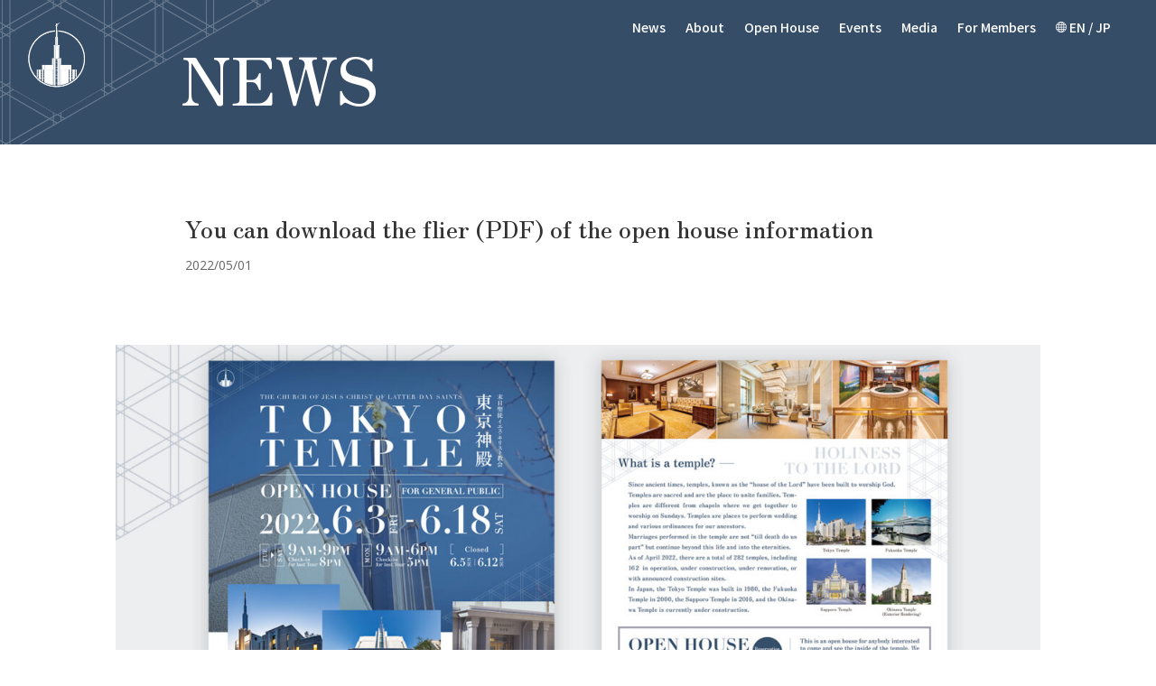

--- FILE ---
content_type: text/html; charset=UTF-8
request_url: https://tokyojapantemple.jp/news-20220501-en/
body_size: 15719
content:
<!DOCTYPE html>
<html dir="ltr" lang="en-US"
	prefix="og: https://ogp.me/ns#" >
<head>
	<meta charset="UTF-8" />
<meta http-equiv="X-UA-Compatible" content="IE=edge">
	<link rel="pingback" href="https://tokyojapantemple.jp/xmlrpc.php" />

	<script type="text/javascript">
		document.documentElement.className = 'js';
	</script>
	
	<script>var et_site_url='https://tokyojapantemple.jp';var et_post_id='34056';function et_core_page_resource_fallback(a,b){"undefined"===typeof b&&(b=a.sheet.cssRules&&0===a.sheet.cssRules.length);b&&(a.onerror=null,a.onload=null,a.href?a.href=et_site_url+"/?et_core_page_resource="+a.id+et_post_id:a.src&&(a.src=et_site_url+"/?et_core_page_resource="+a.id+et_post_id))}
</script><title>You can download the flier (PDF) of the open house information | Tokyo Temple Open House</title>

		<!-- All in One SEO 4.2.1.1 -->
		<meta name="description" content="There are two types of flyers, one for regular web use and the other for printing (with printer’s marks)." />
		<meta name="robots" content="max-image-preview:large" />
		<link rel="canonical" href="https://tokyojapantemple.jp/news-20220501-en/" />
		<meta property="og:locale" content="en_US" />
		<meta property="og:site_name" content="Tokyo Temple Open House | 東京神殿オープンハウス" />
		<meta property="og:type" content="article" />
		<meta property="og:title" content="You can download the flier (PDF) of the open house information | Tokyo Temple Open House" />
		<meta property="og:description" content="There are two types of flyers, one for regular web use and the other for printing (with printer’s marks)." />
		<meta property="og:url" content="https://tokyojapantemple.jp/news-20220501-en/" />
		<meta property="og:image" content="https://tokyojapantemple.jp/wp-content/uploads/2022/05/20220501_EN.jpg" />
		<meta property="og:image:secure_url" content="https://tokyojapantemple.jp/wp-content/uploads/2022/05/20220501_EN.jpg" />
		<meta property="og:image:width" content="1920" />
		<meta property="og:image:height" content="1080" />
		<meta property="article:published_time" content="2022-05-01T05:12:29+00:00" />
		<meta property="article:modified_time" content="2022-06-06T01:56:06+00:00" />
		<meta property="article:publisher" content="https://www.facebook.com/tokyojapantemple/" />
		<meta name="twitter:card" content="summary" />
		<meta name="twitter:title" content="You can download the flier (PDF) of the open house information | Tokyo Temple Open House" />
		<meta name="twitter:description" content="There are two types of flyers, one for regular web use and the other for printing (with printer’s marks)." />
		<meta name="twitter:image" content="https://tokyojapantemple.jp/wp-content/uploads/2022/05/20220501_EN.jpg" />
		<script type="application/ld+json" class="aioseo-schema">
			{"@context":"https:\/\/schema.org","@graph":[{"@type":"WebSite","@id":"https:\/\/tokyojapantemple.jp\/#website","url":"https:\/\/tokyojapantemple.jp\/","name":"Tokyo Temple Open House","description":"\u6771\u4eac\u795e\u6bbf\u30aa\u30fc\u30d7\u30f3\u30cf\u30a6\u30b9","inLanguage":"en-US","publisher":{"@id":"https:\/\/tokyojapantemple.jp\/#organization"}},{"@type":"Organization","@id":"https:\/\/tokyojapantemple.jp\/#organization","name":"Tokyo Japan Temple Media Team","url":"https:\/\/tokyojapantemple.jp\/","logo":{"@type":"ImageObject","@id":"https:\/\/tokyojapantemple.jp\/#organizationLogo","url":"https:\/\/tokyojapantemple.jp\/wp-content\/uploads\/2022\/04\/cropped-LP-Favicon-01.png","width":512,"height":512},"image":{"@id":"https:\/\/tokyojapantemple.jp\/#organizationLogo"},"sameAs":["https:\/\/www.facebook.com\/tokyojapantemple\/","https:\/\/www.instagram.com\/tokyojapantemple\/","https:\/\/www.youtube.com\/channel\/UCnIYPdRg0dKcpMJS9c1RTFw"]},{"@type":"BreadcrumbList","@id":"https:\/\/tokyojapantemple.jp\/news-20220501-en\/#breadcrumblist","itemListElement":[{"@type":"ListItem","@id":"https:\/\/tokyojapantemple.jp\/#listItem","position":1,"item":{"@type":"WebPage","@id":"https:\/\/tokyojapantemple.jp\/","name":"Home","description":"\u672b\u65e5\u8056\u5f92\u30a4\u30a8\u30b9\u30fb\u30ad\u30ea\u30b9\u30c8\u6559\u4f1a\u306e\u6771\u4eac\u795e\u6bbf\u306e\u30aa\u30fc\u30d7\u30f3\u30cf\u30a6\u30b9\uff08\u5185\u89a7\u4f1a\uff09\u516c\u5f0fWEB\u30b5\u30a4\u30c8\u3002\u795e\u6bbf\u3068\u306f \/ \u30aa\u30fc\u30d7\u30f3\u30cf\u30a6\u30b9\u306b\u95a2\u3059\u308b\u60c5\u5831 \/ \u7279\u5225\u4f01\u753b \/ \u4fe1\u6761 \/ \u30e1\u30c7\u30a3\u30a2\u60c5\u5831","url":"https:\/\/tokyojapantemple.jp\/"},"nextItem":"https:\/\/tokyojapantemple.jp\/news-20220501-en\/#listItem"},{"@type":"ListItem","@id":"https:\/\/tokyojapantemple.jp\/news-20220501-en\/#listItem","position":2,"item":{"@type":"WebPage","@id":"https:\/\/tokyojapantemple.jp\/news-20220501-en\/","name":"You can download the flier (PDF) of the open house information","description":"There are two types of flyers, one for regular web use and the other for printing (with printer\u2019s marks).","url":"https:\/\/tokyojapantemple.jp\/news-20220501-en\/"},"previousItem":"https:\/\/tokyojapantemple.jp\/#listItem"}]},{"@type":"Person","@id":"https:\/\/tokyojapantemple.jp\/author\/sugimoto-takuya\/#author","url":"https:\/\/tokyojapantemple.jp\/author\/sugimoto-takuya\/","name":"Sugimoto Takuya","image":{"@type":"ImageObject","@id":"https:\/\/tokyojapantemple.jp\/news-20220501-en\/#authorImage","url":"https:\/\/secure.gravatar.com\/avatar\/947c9ad81e2f2d58de4e86ed30aecc104d52a8368930f3f11a3f9ad1828e50ea?s=96&d=mm&r=g","width":96,"height":96,"caption":"Sugimoto Takuya"},"sameAs":["https:\/\/www.facebook.com\/tokyojapantemple\/","https:\/\/www.instagram.com\/tokyojapantemple\/","https:\/\/www.youtube.com\/channel\/UCnIYPdRg0dKcpMJS9c1RTFw"]},{"@type":"WebPage","@id":"https:\/\/tokyojapantemple.jp\/news-20220501-en\/#webpage","url":"https:\/\/tokyojapantemple.jp\/news-20220501-en\/","name":"You can download the flier (PDF) of the open house information | Tokyo Temple Open House","description":"There are two types of flyers, one for regular web use and the other for printing (with printer\u2019s marks).","inLanguage":"en-US","isPartOf":{"@id":"https:\/\/tokyojapantemple.jp\/#website"},"breadcrumb":{"@id":"https:\/\/tokyojapantemple.jp\/news-20220501-en\/#breadcrumblist"},"author":"https:\/\/tokyojapantemple.jp\/author\/sugimoto-takuya\/#author","creator":"https:\/\/tokyojapantemple.jp\/author\/sugimoto-takuya\/#author","image":{"@type":"ImageObject","@id":"https:\/\/tokyojapantemple.jp\/#mainImage","url":"https:\/\/tokyojapantemple.jp\/wp-content\/uploads\/2022\/05\/20220501_EN.jpg","width":1920,"height":1080},"primaryImageOfPage":{"@id":"https:\/\/tokyojapantemple.jp\/news-20220501-en\/#mainImage"},"datePublished":"2022-05-01T05:12:29+09:00","dateModified":"2022-06-06T01:56:06+09:00"},{"@type":"BlogPosting","@id":"https:\/\/tokyojapantemple.jp\/news-20220501-en\/#blogposting","name":"You can download the flier (PDF) of the open house information | Tokyo Temple Open House","description":"There are two types of flyers, one for regular web use and the other for printing (with printer\u2019s marks).","inLanguage":"en-US","headline":"You can download the flier (PDF) of the open house information","author":{"@id":"https:\/\/tokyojapantemple.jp\/author\/sugimoto-takuya\/#author"},"publisher":{"@id":"https:\/\/tokyojapantemple.jp\/#organization"},"datePublished":"2022-05-01T05:12:29+09:00","dateModified":"2022-06-06T01:56:06+09:00","articleSection":"LP-News-EN","mainEntityOfPage":{"@id":"https:\/\/tokyojapantemple.jp\/news-20220501-en\/#webpage"},"isPartOf":{"@id":"https:\/\/tokyojapantemple.jp\/news-20220501-en\/#webpage"},"image":{"@type":"ImageObject","@id":"https:\/\/tokyojapantemple.jp\/#articleImage","url":"https:\/\/tokyojapantemple.jp\/wp-content\/uploads\/2022\/05\/20220501_EN.jpg","width":1920,"height":1080}}]}
		</script>
		<!-- All in One SEO -->

<link rel='dns-prefetch' href='//fonts.googleapis.com' />
<link rel="alternate" type="application/rss+xml" title="Tokyo Temple Open House &raquo; Feed" href="https://tokyojapantemple.jp/feed/" />
<link rel="alternate" type="application/rss+xml" title="Tokyo Temple Open House &raquo; Comments Feed" href="https://tokyojapantemple.jp/comments/feed/" />
<link rel="alternate" title="oEmbed (JSON)" type="application/json+oembed" href="https://tokyojapantemple.jp/wp-json/oembed/1.0/embed?url=https%3A%2F%2Ftokyojapantemple.jp%2Fnews-20220501-en%2F" />
<link rel="alternate" title="oEmbed (XML)" type="text/xml+oembed" href="https://tokyojapantemple.jp/wp-json/oembed/1.0/embed?url=https%3A%2F%2Ftokyojapantemple.jp%2Fnews-20220501-en%2F&#038;format=xml" />
		<!-- This site uses the Google Analytics by MonsterInsights plugin v8.10.0 - Using Analytics tracking - https://www.monsterinsights.com/ -->
		<!-- Note: MonsterInsights is not currently configured on this site. The site owner needs to authenticate with Google Analytics in the MonsterInsights settings panel. -->
					<!-- No UA code set -->
				<!-- / Google Analytics by MonsterInsights -->
		<meta content="Divi Child v.4.9.1.1614846572" name="generator"/><style id='wp-img-auto-sizes-contain-inline-css' type='text/css'>
img:is([sizes=auto i],[sizes^="auto," i]){contain-intrinsic-size:3000px 1500px}
/*# sourceURL=wp-img-auto-sizes-contain-inline-css */
</style>
<style id='wp-emoji-styles-inline-css' type='text/css'>

	img.wp-smiley, img.emoji {
		display: inline !important;
		border: none !important;
		box-shadow: none !important;
		height: 1em !important;
		width: 1em !important;
		margin: 0 0.07em !important;
		vertical-align: -0.1em !important;
		background: none !important;
		padding: 0 !important;
	}
/*# sourceURL=wp-emoji-styles-inline-css */
</style>
<style id='wp-block-library-inline-css' type='text/css'>
:root{--wp-block-synced-color:#7a00df;--wp-block-synced-color--rgb:122,0,223;--wp-bound-block-color:var(--wp-block-synced-color);--wp-editor-canvas-background:#ddd;--wp-admin-theme-color:#007cba;--wp-admin-theme-color--rgb:0,124,186;--wp-admin-theme-color-darker-10:#006ba1;--wp-admin-theme-color-darker-10--rgb:0,107,160.5;--wp-admin-theme-color-darker-20:#005a87;--wp-admin-theme-color-darker-20--rgb:0,90,135;--wp-admin-border-width-focus:2px}@media (min-resolution:192dpi){:root{--wp-admin-border-width-focus:1.5px}}.wp-element-button{cursor:pointer}:root .has-very-light-gray-background-color{background-color:#eee}:root .has-very-dark-gray-background-color{background-color:#313131}:root .has-very-light-gray-color{color:#eee}:root .has-very-dark-gray-color{color:#313131}:root .has-vivid-green-cyan-to-vivid-cyan-blue-gradient-background{background:linear-gradient(135deg,#00d084,#0693e3)}:root .has-purple-crush-gradient-background{background:linear-gradient(135deg,#34e2e4,#4721fb 50%,#ab1dfe)}:root .has-hazy-dawn-gradient-background{background:linear-gradient(135deg,#faaca8,#dad0ec)}:root .has-subdued-olive-gradient-background{background:linear-gradient(135deg,#fafae1,#67a671)}:root .has-atomic-cream-gradient-background{background:linear-gradient(135deg,#fdd79a,#004a59)}:root .has-nightshade-gradient-background{background:linear-gradient(135deg,#330968,#31cdcf)}:root .has-midnight-gradient-background{background:linear-gradient(135deg,#020381,#2874fc)}:root{--wp--preset--font-size--normal:16px;--wp--preset--font-size--huge:42px}.has-regular-font-size{font-size:1em}.has-larger-font-size{font-size:2.625em}.has-normal-font-size{font-size:var(--wp--preset--font-size--normal)}.has-huge-font-size{font-size:var(--wp--preset--font-size--huge)}.has-text-align-center{text-align:center}.has-text-align-left{text-align:left}.has-text-align-right{text-align:right}.has-fit-text{white-space:nowrap!important}#end-resizable-editor-section{display:none}.aligncenter{clear:both}.items-justified-left{justify-content:flex-start}.items-justified-center{justify-content:center}.items-justified-right{justify-content:flex-end}.items-justified-space-between{justify-content:space-between}.screen-reader-text{border:0;clip-path:inset(50%);height:1px;margin:-1px;overflow:hidden;padding:0;position:absolute;width:1px;word-wrap:normal!important}.screen-reader-text:focus{background-color:#ddd;clip-path:none;color:#444;display:block;font-size:1em;height:auto;left:5px;line-height:normal;padding:15px 23px 14px;text-decoration:none;top:5px;width:auto;z-index:100000}html :where(.has-border-color){border-style:solid}html :where([style*=border-top-color]){border-top-style:solid}html :where([style*=border-right-color]){border-right-style:solid}html :where([style*=border-bottom-color]){border-bottom-style:solid}html :where([style*=border-left-color]){border-left-style:solid}html :where([style*=border-width]){border-style:solid}html :where([style*=border-top-width]){border-top-style:solid}html :where([style*=border-right-width]){border-right-style:solid}html :where([style*=border-bottom-width]){border-bottom-style:solid}html :where([style*=border-left-width]){border-left-style:solid}html :where(img[class*=wp-image-]){height:auto;max-width:100%}:where(figure){margin:0 0 1em}html :where(.is-position-sticky){--wp-admin--admin-bar--position-offset:var(--wp-admin--admin-bar--height,0px)}@media screen and (max-width:600px){html :where(.is-position-sticky){--wp-admin--admin-bar--position-offset:0px}}

/*# sourceURL=wp-block-library-inline-css */
</style><style id='global-styles-inline-css' type='text/css'>
:root{--wp--preset--aspect-ratio--square: 1;--wp--preset--aspect-ratio--4-3: 4/3;--wp--preset--aspect-ratio--3-4: 3/4;--wp--preset--aspect-ratio--3-2: 3/2;--wp--preset--aspect-ratio--2-3: 2/3;--wp--preset--aspect-ratio--16-9: 16/9;--wp--preset--aspect-ratio--9-16: 9/16;--wp--preset--color--black: #000000;--wp--preset--color--cyan-bluish-gray: #abb8c3;--wp--preset--color--white: #ffffff;--wp--preset--color--pale-pink: #f78da7;--wp--preset--color--vivid-red: #cf2e2e;--wp--preset--color--luminous-vivid-orange: #ff6900;--wp--preset--color--luminous-vivid-amber: #fcb900;--wp--preset--color--light-green-cyan: #7bdcb5;--wp--preset--color--vivid-green-cyan: #00d084;--wp--preset--color--pale-cyan-blue: #8ed1fc;--wp--preset--color--vivid-cyan-blue: #0693e3;--wp--preset--color--vivid-purple: #9b51e0;--wp--preset--gradient--vivid-cyan-blue-to-vivid-purple: linear-gradient(135deg,rgb(6,147,227) 0%,rgb(155,81,224) 100%);--wp--preset--gradient--light-green-cyan-to-vivid-green-cyan: linear-gradient(135deg,rgb(122,220,180) 0%,rgb(0,208,130) 100%);--wp--preset--gradient--luminous-vivid-amber-to-luminous-vivid-orange: linear-gradient(135deg,rgb(252,185,0) 0%,rgb(255,105,0) 100%);--wp--preset--gradient--luminous-vivid-orange-to-vivid-red: linear-gradient(135deg,rgb(255,105,0) 0%,rgb(207,46,46) 100%);--wp--preset--gradient--very-light-gray-to-cyan-bluish-gray: linear-gradient(135deg,rgb(238,238,238) 0%,rgb(169,184,195) 100%);--wp--preset--gradient--cool-to-warm-spectrum: linear-gradient(135deg,rgb(74,234,220) 0%,rgb(151,120,209) 20%,rgb(207,42,186) 40%,rgb(238,44,130) 60%,rgb(251,105,98) 80%,rgb(254,248,76) 100%);--wp--preset--gradient--blush-light-purple: linear-gradient(135deg,rgb(255,206,236) 0%,rgb(152,150,240) 100%);--wp--preset--gradient--blush-bordeaux: linear-gradient(135deg,rgb(254,205,165) 0%,rgb(254,45,45) 50%,rgb(107,0,62) 100%);--wp--preset--gradient--luminous-dusk: linear-gradient(135deg,rgb(255,203,112) 0%,rgb(199,81,192) 50%,rgb(65,88,208) 100%);--wp--preset--gradient--pale-ocean: linear-gradient(135deg,rgb(255,245,203) 0%,rgb(182,227,212) 50%,rgb(51,167,181) 100%);--wp--preset--gradient--electric-grass: linear-gradient(135deg,rgb(202,248,128) 0%,rgb(113,206,126) 100%);--wp--preset--gradient--midnight: linear-gradient(135deg,rgb(2,3,129) 0%,rgb(40,116,252) 100%);--wp--preset--font-size--small: 13px;--wp--preset--font-size--medium: 20px;--wp--preset--font-size--large: 36px;--wp--preset--font-size--x-large: 42px;--wp--preset--spacing--20: 0.44rem;--wp--preset--spacing--30: 0.67rem;--wp--preset--spacing--40: 1rem;--wp--preset--spacing--50: 1.5rem;--wp--preset--spacing--60: 2.25rem;--wp--preset--spacing--70: 3.38rem;--wp--preset--spacing--80: 5.06rem;--wp--preset--shadow--natural: 6px 6px 9px rgba(0, 0, 0, 0.2);--wp--preset--shadow--deep: 12px 12px 50px rgba(0, 0, 0, 0.4);--wp--preset--shadow--sharp: 6px 6px 0px rgba(0, 0, 0, 0.2);--wp--preset--shadow--outlined: 6px 6px 0px -3px rgb(255, 255, 255), 6px 6px rgb(0, 0, 0);--wp--preset--shadow--crisp: 6px 6px 0px rgb(0, 0, 0);}:where(.is-layout-flex){gap: 0.5em;}:where(.is-layout-grid){gap: 0.5em;}body .is-layout-flex{display: flex;}.is-layout-flex{flex-wrap: wrap;align-items: center;}.is-layout-flex > :is(*, div){margin: 0;}body .is-layout-grid{display: grid;}.is-layout-grid > :is(*, div){margin: 0;}:where(.wp-block-columns.is-layout-flex){gap: 2em;}:where(.wp-block-columns.is-layout-grid){gap: 2em;}:where(.wp-block-post-template.is-layout-flex){gap: 1.25em;}:where(.wp-block-post-template.is-layout-grid){gap: 1.25em;}.has-black-color{color: var(--wp--preset--color--black) !important;}.has-cyan-bluish-gray-color{color: var(--wp--preset--color--cyan-bluish-gray) !important;}.has-white-color{color: var(--wp--preset--color--white) !important;}.has-pale-pink-color{color: var(--wp--preset--color--pale-pink) !important;}.has-vivid-red-color{color: var(--wp--preset--color--vivid-red) !important;}.has-luminous-vivid-orange-color{color: var(--wp--preset--color--luminous-vivid-orange) !important;}.has-luminous-vivid-amber-color{color: var(--wp--preset--color--luminous-vivid-amber) !important;}.has-light-green-cyan-color{color: var(--wp--preset--color--light-green-cyan) !important;}.has-vivid-green-cyan-color{color: var(--wp--preset--color--vivid-green-cyan) !important;}.has-pale-cyan-blue-color{color: var(--wp--preset--color--pale-cyan-blue) !important;}.has-vivid-cyan-blue-color{color: var(--wp--preset--color--vivid-cyan-blue) !important;}.has-vivid-purple-color{color: var(--wp--preset--color--vivid-purple) !important;}.has-black-background-color{background-color: var(--wp--preset--color--black) !important;}.has-cyan-bluish-gray-background-color{background-color: var(--wp--preset--color--cyan-bluish-gray) !important;}.has-white-background-color{background-color: var(--wp--preset--color--white) !important;}.has-pale-pink-background-color{background-color: var(--wp--preset--color--pale-pink) !important;}.has-vivid-red-background-color{background-color: var(--wp--preset--color--vivid-red) !important;}.has-luminous-vivid-orange-background-color{background-color: var(--wp--preset--color--luminous-vivid-orange) !important;}.has-luminous-vivid-amber-background-color{background-color: var(--wp--preset--color--luminous-vivid-amber) !important;}.has-light-green-cyan-background-color{background-color: var(--wp--preset--color--light-green-cyan) !important;}.has-vivid-green-cyan-background-color{background-color: var(--wp--preset--color--vivid-green-cyan) !important;}.has-pale-cyan-blue-background-color{background-color: var(--wp--preset--color--pale-cyan-blue) !important;}.has-vivid-cyan-blue-background-color{background-color: var(--wp--preset--color--vivid-cyan-blue) !important;}.has-vivid-purple-background-color{background-color: var(--wp--preset--color--vivid-purple) !important;}.has-black-border-color{border-color: var(--wp--preset--color--black) !important;}.has-cyan-bluish-gray-border-color{border-color: var(--wp--preset--color--cyan-bluish-gray) !important;}.has-white-border-color{border-color: var(--wp--preset--color--white) !important;}.has-pale-pink-border-color{border-color: var(--wp--preset--color--pale-pink) !important;}.has-vivid-red-border-color{border-color: var(--wp--preset--color--vivid-red) !important;}.has-luminous-vivid-orange-border-color{border-color: var(--wp--preset--color--luminous-vivid-orange) !important;}.has-luminous-vivid-amber-border-color{border-color: var(--wp--preset--color--luminous-vivid-amber) !important;}.has-light-green-cyan-border-color{border-color: var(--wp--preset--color--light-green-cyan) !important;}.has-vivid-green-cyan-border-color{border-color: var(--wp--preset--color--vivid-green-cyan) !important;}.has-pale-cyan-blue-border-color{border-color: var(--wp--preset--color--pale-cyan-blue) !important;}.has-vivid-cyan-blue-border-color{border-color: var(--wp--preset--color--vivid-cyan-blue) !important;}.has-vivid-purple-border-color{border-color: var(--wp--preset--color--vivid-purple) !important;}.has-vivid-cyan-blue-to-vivid-purple-gradient-background{background: var(--wp--preset--gradient--vivid-cyan-blue-to-vivid-purple) !important;}.has-light-green-cyan-to-vivid-green-cyan-gradient-background{background: var(--wp--preset--gradient--light-green-cyan-to-vivid-green-cyan) !important;}.has-luminous-vivid-amber-to-luminous-vivid-orange-gradient-background{background: var(--wp--preset--gradient--luminous-vivid-amber-to-luminous-vivid-orange) !important;}.has-luminous-vivid-orange-to-vivid-red-gradient-background{background: var(--wp--preset--gradient--luminous-vivid-orange-to-vivid-red) !important;}.has-very-light-gray-to-cyan-bluish-gray-gradient-background{background: var(--wp--preset--gradient--very-light-gray-to-cyan-bluish-gray) !important;}.has-cool-to-warm-spectrum-gradient-background{background: var(--wp--preset--gradient--cool-to-warm-spectrum) !important;}.has-blush-light-purple-gradient-background{background: var(--wp--preset--gradient--blush-light-purple) !important;}.has-blush-bordeaux-gradient-background{background: var(--wp--preset--gradient--blush-bordeaux) !important;}.has-luminous-dusk-gradient-background{background: var(--wp--preset--gradient--luminous-dusk) !important;}.has-pale-ocean-gradient-background{background: var(--wp--preset--gradient--pale-ocean) !important;}.has-electric-grass-gradient-background{background: var(--wp--preset--gradient--electric-grass) !important;}.has-midnight-gradient-background{background: var(--wp--preset--gradient--midnight) !important;}.has-small-font-size{font-size: var(--wp--preset--font-size--small) !important;}.has-medium-font-size{font-size: var(--wp--preset--font-size--medium) !important;}.has-large-font-size{font-size: var(--wp--preset--font-size--large) !important;}.has-x-large-font-size{font-size: var(--wp--preset--font-size--x-large) !important;}
/*# sourceURL=global-styles-inline-css */
</style>

<style id='classic-theme-styles-inline-css' type='text/css'>
/*! This file is auto-generated */
.wp-block-button__link{color:#fff;background-color:#32373c;border-radius:9999px;box-shadow:none;text-decoration:none;padding:calc(.667em + 2px) calc(1.333em + 2px);font-size:1.125em}.wp-block-file__button{background:#32373c;color:#fff;text-decoration:none}
/*# sourceURL=/wp-includes/css/classic-themes.min.css */
</style>
<link rel='stylesheet' id='liquid-block-speech-css' href='https://tokyojapantemple.jp/wp-content/plugins/liquid-speech-balloon/css/block.css?ver=6.9' type='text/css' media='all' />
<link rel='stylesheet' id='dica-lightbox-styles-css' href='https://tokyojapantemple.jp/wp-content/plugins/dg-carousel/styles/light-box-styles.css?ver=2.0.23' type='text/css' media='all' />
<link rel='stylesheet' id='swipe-style-css' href='https://tokyojapantemple.jp/wp-content/plugins/dg-carousel/styles/swiper.min.css?ver=2.0.23' type='text/css' media='all' />
<link rel='stylesheet' id='brbl-slick-css' href='https://tokyojapantemple.jp/wp-content/plugins/brainblog/assets/vendor/slick/slick.min.css?ver=1.2.3' type='text/css' media='all' />
<link rel='stylesheet' id='et_monarch-css-css' href='https://tokyojapantemple.jp/wp-content/plugins/monarch/css/style.css?ver=1.4.13' type='text/css' media='all' />
<link rel='stylesheet' id='et-gf-open-sans-css' href='https://fonts.googleapis.com/css?family=Open+Sans:400,700' type='text/css' media='all' />
<link rel='stylesheet' id='chld_thm_cfg_parent-css' href='https://tokyojapantemple.jp/wp-content/themes/Divi/style.css?ver=6.9' type='text/css' media='all' />
<link rel='stylesheet' id='divi-fonts-css' href='https://fonts.googleapis.com/css?family=Open+Sans:300italic,400italic,600italic,700italic,800italic,400,300,600,700,800&#038;subset=latin,latin-ext&#038;display=swap' type='text/css' media='all' />
<link rel='stylesheet' id='divi-style-css' href='https://tokyojapantemple.jp/wp-content/themes/Divi-child/style.css?ver=4.9.1.1614846572' type='text/css' media='all' />
<link rel='stylesheet' id='brainblog-styles-css' href='https://tokyojapantemple.jp/wp-content/plugins/brainblog/styles/style.min.css?ver=1.2.3' type='text/css' media='all' />
<link rel='stylesheet' id='divi-carousel-styles-css' href='https://tokyojapantemple.jp/wp-content/plugins/dg-carousel/styles/style.min.css?ver=2.0.23' type='text/css' media='all' />
<link rel='stylesheet' id='divi-blog-extras-styles-css' href='https://tokyojapantemple.jp/wp-content/plugins/divi-blog-extras/styles/style.min.css?ver=2.5.5' type='text/css' media='all' />
<link rel='stylesheet' id='supreme-modules-pro-for-divi-styles-css' href='https://tokyojapantemple.jp/wp-content/plugins/supreme-modules-pro-for-divi/styles/style.min.css?ver=4.3.3' type='text/css' media='all' />
<link rel='stylesheet' id='et-builder-googlefonts-cached-css' href='https://fonts.googleapis.com/css?family=Noto+Sans+JP:100,300,regular,500,700,900&#038;subset=latin&#038;display=swap' type='text/css' media='all' />
<link rel='stylesheet' id='dashicons-css' href='https://tokyojapantemple.jp/wp-includes/css/dashicons.min.css?ver=6.9' type='text/css' media='all' />
<script type="text/javascript" src="https://tokyojapantemple.jp/wp-includes/js/jquery/jquery.min.js?ver=3.7.1" id="jquery-core-js"></script>
<script type="text/javascript" src="https://tokyojapantemple.jp/wp-includes/js/jquery/jquery-migrate.min.js?ver=3.4.1" id="jquery-migrate-js"></script>
<link rel="https://api.w.org/" href="https://tokyojapantemple.jp/wp-json/" /><link rel="alternate" title="JSON" type="application/json" href="https://tokyojapantemple.jp/wp-json/wp/v2/posts/34056" /><link rel="EditURI" type="application/rsd+xml" title="RSD" href="https://tokyojapantemple.jp/xmlrpc.php?rsd" />
<meta name="generator" content="WordPress 6.9" />
<link rel='shortlink' href='https://tokyojapantemple.jp/?p=34056' />
    <!-- Global site tag (gtag.js) - Google Analytics -->
    <script async src="https://www.googletagmanager.com/gtag/js?id=G-9J7D39780H"></script>
    <script>
      window.dataLayer = window.dataLayer || [];
      function gtag(){dataLayer.push(arguments);}
      gtag('js', new Date());

      gtag('config', 'G-9J7D39780H');
    </script>
 		<style type="text/css" id="et-social-custom-css">
				 
			</style><link rel="preload" href="https://tokyojapantemple.jp/wp-content/themes/Divi/core/admin/fonts/modules.ttf" as="font" crossorigin="anonymous"><meta name="viewport" content="width=device-width, initial-scale=1.0, maximum-scale=1.0, user-scalable=0" /><link rel="preconnect" href="https://fonts.googleapis.com">
<link rel="preconnect" href="https://fonts.gstatic.com" crossorigin>
<link href="https://fonts.googleapis.com/css2?family=Zen+Old+Mincho:wght@700&amp;display=swap" rel="stylesheet"><link rel="icon" href="https://tokyojapantemple.jp/wp-content/uploads/2022/04/cropped-LP-Favicon-01-32x32.png" sizes="32x32" />
<link rel="icon" href="https://tokyojapantemple.jp/wp-content/uploads/2022/04/cropped-LP-Favicon-01-192x192.png" sizes="192x192" />
<link rel="apple-touch-icon" href="https://tokyojapantemple.jp/wp-content/uploads/2022/04/cropped-LP-Favicon-01-180x180.png" />
<meta name="msapplication-TileImage" content="https://tokyojapantemple.jp/wp-content/uploads/2022/04/cropped-LP-Favicon-01-270x270.png" />
<link rel="stylesheet" id="et-core-unified-tb-34252-tb-32122-tb-32057-34056-cached-inline-styles" href="https://tokyojapantemple.jp/wp-content/et-cache/34056/et-core-unified-tb-34252-tb-32122-tb-32057-34056-17680207685217.min.css" onerror="et_core_page_resource_fallback(this, true)" onload="et_core_page_resource_fallback(this)" /><link rel="stylesheet" id="et-core-unified-34056-cached-inline-styles" href="https://tokyojapantemple.jp/wp-content/et-cache/34056/et-core-unified-34056-17680207685217.min.css" onerror="et_core_page_resource_fallback(this, true)" onload="et_core_page_resource_fallback(this)" /></head>
<body class="wp-singular post-template-default single single-post postid-34056 single-format-standard wp-theme-Divi wp-child-theme-Divi-child et-tb-has-template et-tb-has-header et-tb-has-body et-tb-has-footer et_monarch et_pb_button_helper_class et_cover_background et_pb_gutter osx et_pb_gutters3 et_pb_pagebuilder_layout et_smooth_scroll et_divi_theme et-db et_minified_js et_minified_css">
	<div id="page-container">
<div id="et-boc" class="et-boc">
			
		<header class="et-l et-l--header">
			<div class="et_builder_inner_content et_pb_gutters3">
		<div class="et_pb_section et_pb_section_0_tb_header et_pb_with_background et_section_regular et_pb_section--fixed" >
				
				
				
				
					<div class="et_pb_row et_pb_row_0_tb_header et_pb_gutters1 et_pb_row--with-menu">
				<div class="et_pb_column et_pb_column_1_2 et_pb_column_0_tb_header  et_pb_css_mix_blend_mode_passthrough">
				
				
				<div class="et_pb_module et_pb_image et_pb_image_0_tb_header">
				
				
				<a href="https://tokyojapantemple.jp/"><span class="et_pb_image_wrap "><img decoding="async" src="https://tokyojapantemple.jp/wp-content/uploads/2022/03/Top-Logo-Area@2x.png" alt="日本東京神殿のロゴ" title="Top-Logo-Area@2x" height="auto" width="auto" srcset="https://tokyojapantemple.jp/wp-content/uploads/2022/03/Top-Logo-Area@2x.png 574w, https://tokyojapantemple.jp/wp-content/uploads/2022/03/Top-Logo-Area@2x-480x278.png 480w" sizes="(min-width: 0px) and (max-width: 480px) 480px, (min-width: 481px) 574px, 100vw" class="wp-image-30517" /></span></a>
			</div>
			</div> <!-- .et_pb_column --><div class="et_pb_column et_pb_column_1_2 et_pb_column_1_tb_header  et_pb_css_mix_blend_mode_passthrough et-last-child et_pb_column--with-menu">
				
				
				<div class="et_pb_module et_pb_menu et_pb_menu_0_tb_header et_pb_bg_layout_dark  et_pb_text_align_right et_dropdown_animation_fade et_pb_menu--without-logo et_pb_menu--style-left_aligned">
					
					
					<div class="et_pb_menu_inner_container clearfix">
						
						<div class="et_pb_menu__wrap">
							<div class="et_pb_menu__menu">
								<nav class="et-menu-nav"><ul id="menu-lp-menu-en" class="et-menu nav"><li id="menu-item-34360" class="et_pb_menu_page_id-31843 menu-item menu-item-type-post_type menu-item-object-page menu-item-34360"><a href="https://tokyojapantemple.jp/news-en/">News</a></li>
<li id="menu-item-32935" class="et_pb_menu_page_id-32848 menu-item menu-item-type-post_type menu-item-object-page menu-item-32935"><a href="https://tokyojapantemple.jp/about-en/">About</a></li>
<li id="menu-item-31639" class="et_pb_menu_page_id-31632 menu-item menu-item-type-post_type menu-item-object-page menu-item-31639"><a href="https://tokyojapantemple.jp/open-house-en/">Open House</a></li>
<li id="menu-item-34664" class="et_pb_menu_page_id-31624 menu-item menu-item-type-post_type menu-item-object-page menu-item-34664"><a href="https://tokyojapantemple.jp/events-en/">Events</a></li>
<li id="menu-item-31644" class="et_pb_menu_page_id-31628 menu-item menu-item-type-post_type menu-item-object-page menu-item-31644"><a href="https://tokyojapantemple.jp/media-en/">Media</a></li>
<li id="menu-item-31645" class="et_pb_menu_page_id-26884 menu-item menu-item-type-post_type menu-item-object-page menu-item-31645"><a href="https://tokyojapantemple.jp/members_en/">For Members</a></li>
<li id="menu-item-31646" class="et_pb_menu_page_id-home menu-item menu-item-type-post_type menu-item-object-page menu-item-home menu-item-31646"><a href="https://tokyojapantemple.jp/"><svg xmlns="http://www.w3.org/2000/svg" width="12" height="12" fill="currentColor" class="bi bi-globe" viewBox="0 0 16 16">   <path d="M0 8a8 8 0 1 1 16 0A8 8 0 0 1 0 8zm7.5-6.923c-.67.204-1.335.82-1.887 1.855A7.97 7.97 0 0 0 5.145 4H7.5V1.077zM4.09 4a9.267 9.267 0 0 1 .64-1.539 6.7 6.7 0 0 1 .597-.933A7.025 7.025 0 0 0 2.255 4H4.09zm-.582 3.5c.03-.877.138-1.718.312-2.5H1.674a6.958 6.958 0 0 0-.656 2.5h2.49zM4.847 5a12.5 12.5 0 0 0-.338 2.5H7.5V5H4.847zM8.5 5v2.5h2.99a12.495 12.495 0 0 0-.337-2.5H8.5zM4.51 8.5a12.5 12.5 0 0 0 .337 2.5H7.5V8.5H4.51zm3.99 0V11h2.653c.187-.765.306-1.608.338-2.5H8.5zM5.145 12c.138.386.295.744.468 1.068.552 1.035 1.218 1.65 1.887 1.855V12H5.145zm.182 2.472a6.696 6.696 0 0 1-.597-.933A9.268 9.268 0 0 1 4.09 12H2.255a7.024 7.024 0 0 0 3.072 2.472zM3.82 11a13.652 13.652 0 0 1-.312-2.5h-2.49c.062.89.291 1.733.656 2.5H3.82zm6.853 3.472A7.024 7.024 0 0 0 13.745 12H11.91a9.27 9.27 0 0 1-.64 1.539 6.688 6.688 0 0 1-.597.933zM8.5 12v2.923c.67-.204 1.335-.82 1.887-1.855.173-.324.33-.682.468-1.068H8.5zm3.68-1h2.146c.365-.767.594-1.61.656-2.5h-2.49a13.65 13.65 0 0 1-.312 2.5zm2.802-3.5a6.959 6.959 0 0 0-.656-2.5H12.18c.174.782.282 1.623.312 2.5h2.49zM11.27 2.461c.247.464.462.98.64 1.539h1.835a7.024 7.024 0 0 0-3.072-2.472c.218.284.418.598.597.933zM10.855 4a7.966 7.966 0 0 0-.468-1.068C9.835 1.897 9.17 1.282 8.5 1.077V4h2.355z"/> </svg> EN / JP</a></li>
</ul></nav>
							</div>
							
							
							<div class="et_mobile_nav_menu">
				<a href="#" class="mobile_nav closed">
					<span class="mobile_menu_bar"></span>
				</a>
			</div>
						</div>
						
					</div>
				</div>
			</div> <!-- .et_pb_column -->
				
				
			</div> <!-- .et_pb_row --><div class="et_pb_row et_pb_row_1_tb_header et_pb_gutters1 et_pb_row--with-menu">
				<div class="et_pb_column et_pb_column_4_4 et_pb_column_2_tb_header  et_pb_css_mix_blend_mode_passthrough et-last-child et_pb_column--with-menu">
				
				
				<div class="et_pb_module et_pb_menu et_pb_menu_1_tb_header et_pb_bg_layout_dark  et_pb_text_align_right et_dropdown_animation_fade et_pb_menu--without-logo et_pb_menu--style-left_aligned">
					
					
					<div class="et_pb_menu_inner_container clearfix">
						
						<div class="et_pb_menu__wrap">
							<div class="et_pb_menu__menu">
								<nav class="et-menu-nav"><ul id="menu-lp-menu-en-1" class="et-menu nav downwards"><li class="et_pb_menu_page_id-31843 menu-item menu-item-type-post_type menu-item-object-page menu-item-34360"><a href="https://tokyojapantemple.jp/news-en/">News</a></li>
<li class="et_pb_menu_page_id-32848 menu-item menu-item-type-post_type menu-item-object-page menu-item-32935"><a href="https://tokyojapantemple.jp/about-en/">About</a></li>
<li class="et_pb_menu_page_id-31632 menu-item menu-item-type-post_type menu-item-object-page menu-item-31639"><a href="https://tokyojapantemple.jp/open-house-en/">Open House</a></li>
<li class="et_pb_menu_page_id-31624 menu-item menu-item-type-post_type menu-item-object-page menu-item-34664"><a href="https://tokyojapantemple.jp/events-en/">Events</a></li>
<li class="et_pb_menu_page_id-31628 menu-item menu-item-type-post_type menu-item-object-page menu-item-31644"><a href="https://tokyojapantemple.jp/media-en/">Media</a></li>
<li class="et_pb_menu_page_id-26884 menu-item menu-item-type-post_type menu-item-object-page menu-item-31645"><a href="https://tokyojapantemple.jp/members_en/">For Members</a></li>
<li class="et_pb_menu_page_id-home menu-item menu-item-type-post_type menu-item-object-page menu-item-home menu-item-31646"><a href="https://tokyojapantemple.jp/"><svg xmlns="http://www.w3.org/2000/svg" width="12" height="12" fill="currentColor" class="bi bi-globe" viewBox="0 0 16 16">   <path d="M0 8a8 8 0 1 1 16 0A8 8 0 0 1 0 8zm7.5-6.923c-.67.204-1.335.82-1.887 1.855A7.97 7.97 0 0 0 5.145 4H7.5V1.077zM4.09 4a9.267 9.267 0 0 1 .64-1.539 6.7 6.7 0 0 1 .597-.933A7.025 7.025 0 0 0 2.255 4H4.09zm-.582 3.5c.03-.877.138-1.718.312-2.5H1.674a6.958 6.958 0 0 0-.656 2.5h2.49zM4.847 5a12.5 12.5 0 0 0-.338 2.5H7.5V5H4.847zM8.5 5v2.5h2.99a12.495 12.495 0 0 0-.337-2.5H8.5zM4.51 8.5a12.5 12.5 0 0 0 .337 2.5H7.5V8.5H4.51zm3.99 0V11h2.653c.187-.765.306-1.608.338-2.5H8.5zM5.145 12c.138.386.295.744.468 1.068.552 1.035 1.218 1.65 1.887 1.855V12H5.145zm.182 2.472a6.696 6.696 0 0 1-.597-.933A9.268 9.268 0 0 1 4.09 12H2.255a7.024 7.024 0 0 0 3.072 2.472zM3.82 11a13.652 13.652 0 0 1-.312-2.5h-2.49c.062.89.291 1.733.656 2.5H3.82zm6.853 3.472A7.024 7.024 0 0 0 13.745 12H11.91a9.27 9.27 0 0 1-.64 1.539 6.688 6.688 0 0 1-.597.933zM8.5 12v2.923c.67-.204 1.335-.82 1.887-1.855.173-.324.33-.682.468-1.068H8.5zm3.68-1h2.146c.365-.767.594-1.61.656-2.5h-2.49a13.65 13.65 0 0 1-.312 2.5zm2.802-3.5a6.959 6.959 0 0 0-.656-2.5H12.18c.174.782.282 1.623.312 2.5h2.49zM11.27 2.461c.247.464.462.98.64 1.539h1.835a7.024 7.024 0 0 0-3.072-2.472c.218.284.418.598.597.933zM10.855 4a7.966 7.966 0 0 0-.468-1.068C9.835 1.897 9.17 1.282 8.5 1.077V4h2.355z"/> </svg> EN / JP</a></li>
</ul></nav>
							</div>
							
							
							<div class="et_mobile_nav_menu">
				<a href="#" class="mobile_nav closed">
					<span class="mobile_menu_bar"></span>
				</a>
			</div>
						</div>
						
					</div>
				</div><div class="et_pb_module et_pb_image et_pb_image_1_tb_header">
				
				
				<a href="https://tokyojapantemple.jp/"><span class="et_pb_image_wrap "><img decoding="async" src="https://tokyojapantemple.jp/wp-content/uploads/2022/03/Top-Logo-Area@2x.png" alt="日本東京神殿のロゴ" title="Top-Logo-Area@2x" height="auto" width="auto" srcset="https://tokyojapantemple.jp/wp-content/uploads/2022/03/Top-Logo-Area@2x.png 574w, https://tokyojapantemple.jp/wp-content/uploads/2022/03/Top-Logo-Area@2x-480x278.png 480w" sizes="(min-width: 0px) and (max-width: 480px) 480px, (min-width: 481px) 574px, 100vw" class="wp-image-30517" /></span></a>
			</div>
			</div> <!-- .et_pb_column -->
				
				
			</div> <!-- .et_pb_row -->
				
				
			</div> <!-- .et_pb_section --><div class="et_pb_section et_pb_section_1_tb_header et_pb_with_background et_section_regular" >
				
				
				
				
					<div class="et_pb_row et_pb_row_2_tb_header">
				<div class="et_pb_column et_pb_column_4_4 et_pb_column_3_tb_header  et_pb_css_mix_blend_mode_passthrough et-last-child">
				
				
				<div class="et_pb_module et_pb_text et_pb_text_0_tb_header  et_pb_text_align_left et_pb_text_align_center-phone et_pb_bg_layout_light">
				
				
				<div class="et_pb_text_inner"><h1>NEWS</h1></div>
			</div> <!-- .et_pb_text -->
			</div> <!-- .et_pb_column -->
				
				
			</div> <!-- .et_pb_row -->
				
				
			</div> <!-- .et_pb_section --><div class="et_pb_section et_pb_section_2_tb_header et_section_regular" >
				
				
				
				
					<div class="et_pb_row et_pb_row_3_tb_header">
				<div class="et_pb_column et_pb_column_4_4 et_pb_column_4_tb_header  et_pb_css_mix_blend_mode_passthrough et-last-child">
				
				
				<div class="et_pb_module et_pb_post_title et_pb_post_title_0_tb_header et_pb_bg_layout_light  et_pb_text_align_left"   >
				
				
				
				<div class="et_pb_title_container">
					<h1 class="entry-title">You can download the flier (PDF) of the open house information</h1><p class="et_pb_title_meta_container"><span class="published">2022/05/01</span></p>
				</div>
				
			</div>
			</div> <!-- .et_pb_column -->
				
				
			</div> <!-- .et_pb_row -->
				
				
			</div> <!-- .et_pb_section -->		</div><!-- .et_builder_inner_content -->
	</header><!-- .et-l -->
	<div id="et-main-area">
	
    <div id="main-content">
    <div class="et-l et-l--body">
			<div class="et_builder_inner_content et_pb_gutters3">
		<div class="et_pb_section et_pb_section_0_tb_body et_section_regular" >
				
				
				
				
					<div class="et_pb_row et_pb_row_0_tb_body">
				<div class="et_pb_column et_pb_column_4_4 et_pb_column_0_tb_body  et_pb_css_mix_blend_mode_passthrough et-last-child">
				
				
				<div class="et_pb_module et_pb_post_content et_pb_post_content_0_tb_body">
				
				
				<div class="et-l et-l--post">
			<div class="et_builder_inner_content et_pb_gutters3">
		<div class="et_pb_section et_pb_section_0 et_pb_with_background et_section_regular" >
				
				
				
				
					<div class="et_pb_row et_pb_row_0">
				<div class="et_pb_column et_pb_column_4_4 et_pb_column_0  et_pb_css_mix_blend_mode_passthrough et-last-child">
				
				
				<div class="et_pb_module et_pb_post_title et_pb_post_title_0 et_pb_bg_layout_light  et_pb_text_align_left"   >
				
				
				
				<div class="et_pb_title_container">
					
				</div>
				<div class="et_pb_title_featured_container"><span class="et_pb_image_wrap"><img fetchpriority="high" decoding="async" width="1920" height="1080" src="https://tokyojapantemple.jp/wp-content/uploads/2022/05/20220501_EN.jpg" alt="" title="20220501_EN" srcset="https://tokyojapantemple.jp/wp-content/uploads/2022/05/20220501_EN.jpg 1920w, https://tokyojapantemple.jp/wp-content/uploads/2022/05/20220501_EN-1280x720.jpg 1280w, https://tokyojapantemple.jp/wp-content/uploads/2022/05/20220501_EN-980x551.jpg 980w, https://tokyojapantemple.jp/wp-content/uploads/2022/05/20220501_EN-480x270.jpg 480w" sizes="(min-width: 0px) and (max-width: 480px) 480px, (min-width: 481px) and (max-width: 980px) 980px, (min-width: 981px) and (max-width: 1280px) 1280px, (min-width: 1281px) 1920px, 100vw" class="wp-image-34048" /></span></div>
			</div><div class="et_pb_module et_pb_text et_pb_text_0  et_pb_text_align_center et_pb_bg_layout_light">
				
				
				<div class="et_pb_text_inner"><p style="text-align: left;">
<p style="text-align: left;"><span style="font-weight: 400;">The flier announcing the Tokyo Temple Open House is now available for download. </span><span style="font-weight: 400;">There are two types of flyers, one for regular web use and the other for printing (with printer’s marks).</span></p>
<p style="text-align: left;">
<p style="text-align: left;"><span style="font-weight: 400;">Please access the &#8220;Media&#8221; page of the official Open House website and click on &#8220;Downloadable Materials.</span></p>
<p style="text-align: left;">
<p style="text-align: left;"><span style="font-weight: 400;">English version<br /></span><span style="color: #364d68;"><span style="color: #364d68; font-weight: 400;"><span style="text-decoration: underline;"><span style="color: #364d68;"><a href="https://tokyojapantemple.jp/media-en/" style="color: #364d68; text-decoration: underline;">https://tokyojapantemple.jp/media-en/</a></span><a href="https://tokyojapantemple.jp/media-en/"></a></span></span></span></p>
<p style="text-align: left;"><span style="font-weight: 400;">Japanese version<br /></span><span style="text-decoration: underline;"><span style="color: #364d68;"><a href="https://tokyojapantemple.jp/media/" style="color: #364d68;"><span style="font-weight: 400;">https://tokyojapantemple.jp/media/</span></a></span></span></p>
<p style="text-align: left;"><span style="font-weight: 400;"></span></p>
<p style="text-align: left;"><span style="font-weight: 400;"></span></p>
<p style="text-align: left;"><span style="font-weight: 400;">Tokyo Temple Open House &amp; Rededication Committee</span> </p></div>
			</div> <!-- .et_pb_text -->
			</div> <!-- .et_pb_column -->
				
				
			</div> <!-- .et_pb_row --><div class="et_pb_row et_pb_row_1">
				<div class="et_pb_column et_pb_column_4_4 et_pb_column_1  et_pb_css_mix_blend_mode_passthrough et-last-child">
				
				
				<div class="et_pb_button_module_wrapper et_pb_button_0_wrapper et_pb_button_alignment_center et_pb_module ">
				<a class="et_pb_button et_pb_button_0 et_pb_bg_layout_light" href="https://tokyojapantemple.jp/news-en/">Back to News List</a>
			</div>
			</div> <!-- .et_pb_column -->
				
				
			</div> <!-- .et_pb_row --><div class="et_pb_row et_pb_row_2">
				<div class="et_pb_column et_pb_column_4_4 et_pb_column_2  et_pb_css_mix_blend_mode_passthrough et-last-child">
				
				
				<div class="et_pb_button_module_wrapper et_pb_button_1_wrapper et_pb_button_alignment_center et_pb_module ">
				<a class="et_pb_button et_pb_button_1 et_pb_bg_layout_light" href="https://tokyojapantemple.jp/news-en/">Back to News List</a>
			</div>
			</div> <!-- .et_pb_column -->
				
				
			</div> <!-- .et_pb_row -->
				
				
			</div> <!-- .et_pb_section --><div class="et_social_inline et_social_mobile_on et_social_inline_bottom">
				<div class="et_social_networks et_social_4col et_social_slide et_social_rounded et_social_left et_social_no_animation et_social_withnetworknames et_social_outer_dark">
					
					<ul class="et_social_icons_container"><li class="et_social_facebook">
									<a href="http://www.facebook.com/sharer.php?u=https%3A%2F%2Ftokyojapantemple.jp%2Fnews-20220501-en%2F&#038;t=You%20can%20download%20the%20flier%20%28PDF%29%20of%20the%20open%20house%20information" class="et_social_share" rel="nofollow" data-social_name="facebook" data-post_id="34056" data-social_type="share" data-location="inline">
										<i class="et_social_icon et_social_icon_facebook"></i><div class="et_social_network_label"><div class="et_social_networkname">Share</div></div><span class="et_social_overlay"></span>
									</a>
								</li><li class="et_social_twitter">
									<a href="http://twitter.com/share?text=You%20can%20download%20the%20flier%20%28PDF%29%20of%20the%20open%20house%20information&#038;url=https%3A%2F%2Ftokyojapantemple.jp%2Fnews-20220501-en%2F" class="et_social_share" rel="nofollow" data-social_name="twitter" data-post_id="34056" data-social_type="share" data-location="inline">
										<i class="et_social_icon et_social_icon_twitter"></i><div class="et_social_network_label"><div class="et_social_networkname">Share</div></div><span class="et_social_overlay"></span>
									</a>
								</li></ul>
				</div>
			</div>
		</div><!-- .et_builder_inner_content -->
	</div><!-- .et-l -->
	
			</div> <!-- .et_pb_post_content -->
			</div> <!-- .et_pb_column -->
				
				
			</div> <!-- .et_pb_row -->
				
				
			</div> <!-- .et_pb_section -->		</div><!-- .et_builder_inner_content -->
	</div><!-- .et-l -->
	    </div>
    
	<footer class="et-l et-l--footer">
			<div class="et_builder_inner_content et_pb_gutters3"><div class="et_pb_section et_pb_section_0_tb_footer et_pb_with_background et_section_regular" >
				
				
				
				
					<div class="et_pb_row et_pb_row_0_tb_footer et_pb_row--with-menu">
				<div class="et_pb_column et_pb_column_3_4 et_pb_column_0_tb_footer  et_pb_css_mix_blend_mode_passthrough et_pb_column--with-menu">
				
				
				<div class="et_pb_module et_pb_text et_pb_text_0_tb_footer  et_pb_text_align_left et_pb_bg_layout_dark">
				
				
				<div class="et_pb_text_inner"><h3>Tokyo Japan Temple<span style="font-size:14px;">　5-8-10 Minami Azabu Minato-Ku Tokyo 106-0047</span></h3></div>
			</div> <!-- .et_pb_text --><div class="et_pb_module et_pb_text et_pb_text_1_tb_footer  et_pb_text_align_center et_pb_bg_layout_dark">
				
				
				<div class="et_pb_text_inner"><h3>Tokyo Japan Temple</h3>
<p><span style="font-size: 14px;">5-8-10 Minami Azabu Minato-Ku Tokyo 106-0047</span></p></div>
			</div> <!-- .et_pb_text --><div class="et_pb_module et_pb_text et_pb_text_2_tb_footer  et_pb_text_align_center et_pb_bg_layout_light">
				
				
				<div class="et_pb_text_inner"><ul class="sns-area" style="widht:250px;">
<li><a target="_blank" href="https://www.facebook.com/tokyojapantemple/" rel="noopener"><img loading="lazy" decoding="async" src="https://tokyojapantemple.jp/wp-content/uploads/2022/03/SNS-Facebook.png" width="45" height="45" alt="" class="wp-image-30606 alignnone size-full" /></a></li>
<li><a target="_blank" href="https://www.youtube.com/channel/UCnIYPdRg0dKcpMJS9c1RTFw" rel="noopener"><img loading="lazy" decoding="async" src="https://tokyojapantemple.jp/wp-content/uploads/2022/03/SNS-YouTube.png" width="45" height="45" alt="" class="wp-image-30608 alignnone size-full" /></a></li>
<li><a target="_blank" href="https://www.instagram.com/tokyojapantemple/" rel="noopener"><img loading="lazy" decoding="async" src="https://tokyojapantemple.jp/wp-content/uploads/2022/03/SNS-Instagram.png" width="45" height="45" alt="Instagram" class="wp-image-30607 alignnone size-full" /></a></li>
</ul>
<div style="clear: both;"></div></div>
			</div> <!-- .et_pb_text --><div id="TT_footer_menu" class="et_pb_with_border et_pb_module et_pb_menu et_pb_menu_0_tb_footer lwp-hide-mobile-menu et_pb_bg_layout_dark  et_pb_text_align_left et_pb_text_align_center-tablet et_pb_text_align_justified-phone et_dropdown_animation_fade et_pb_menu--without-logo et_pb_menu--style-left_aligned">
					
					
					<div class="et_pb_menu_inner_container clearfix">
						
						<div class="et_pb_menu__wrap">
							<div class="et_pb_menu__menu">
								<nav class="et-menu-nav"><ul id="menu-lp-footer-en" class="et-menu nav"><li id="menu-item-31860" class="et_pb_menu_page_id-31850 menu-item menu-item-type-post_type menu-item-object-page menu-item-31860"><a href="https://tokyojapantemple.jp/contact-en/">Contact</a></li>
<li id="menu-item-31777" class="et_pb_menu_page_id-31777 menu-item menu-item-type-custom menu-item-object-custom menu-item-31777"><a href="https://www.churchofjesuschrist.org/">The Church of Jesus Christ of Latter-day Saints</a></li>
<li id="menu-item-32984" class="et_pb_menu_page_id-26884 menu-item menu-item-type-post_type menu-item-object-page menu-item-32984"><a href="https://tokyojapantemple.jp/members_en/">Tokyo temple Rededication Official News</a></li>
<li id="menu-item-31901" class="et_pb_menu_page_id-31869 menu-item menu-item-type-post_type menu-item-object-page menu-item-31901"><a href="https://tokyojapantemple.jp/privacy-policy-en/">Privacy Policy</a></li>
</ul></nav>
							</div>
							
							
							<div class="et_mobile_nav_menu">
				<a href="#" class="mobile_nav closed">
					<span class="mobile_menu_bar"></span>
				</a>
			</div>
						</div>
						
					</div>
				</div><div id="TT_footer_menu" class="et_pb_with_border et_pb_module et_pb_menu et_pb_menu_1_tb_footer lwp-hide-mobile-menu et_pb_bg_layout_dark  et_pb_text_align_left et_pb_text_align_center-tablet et_pb_text_align_justified-phone et_dropdown_animation_fade et_pb_menu--without-logo et_pb_menu--style-centered">
					
					
					<div class="et_pb_menu_inner_container clearfix">
						
						<div class="et_pb_menu__wrap">
							<div class="et_pb_menu__menu">
								<nav class="et-menu-nav"><ul id="menu-lp-footer-en-1" class="et-menu nav"><li class="et_pb_menu_page_id-31850 menu-item menu-item-type-post_type menu-item-object-page menu-item-31860"><a href="https://tokyojapantemple.jp/contact-en/">Contact</a></li>
<li class="et_pb_menu_page_id-31777 menu-item menu-item-type-custom menu-item-object-custom menu-item-31777"><a href="https://www.churchofjesuschrist.org/">The Church of Jesus Christ of Latter-day Saints</a></li>
<li class="et_pb_menu_page_id-26884 menu-item menu-item-type-post_type menu-item-object-page menu-item-32984"><a href="https://tokyojapantemple.jp/members_en/">Tokyo temple Rededication Official News</a></li>
<li class="et_pb_menu_page_id-31869 menu-item menu-item-type-post_type menu-item-object-page menu-item-31901"><a href="https://tokyojapantemple.jp/privacy-policy-en/">Privacy Policy</a></li>
</ul></nav>
							</div>
							
							
							<div class="et_mobile_nav_menu">
				<a href="#" class="mobile_nav closed">
					<span class="mobile_menu_bar"></span>
				</a>
			</div>
						</div>
						
					</div>
				</div><div class="et_pb_module et_pb_code et_pb_code_0_tb_footer">
				
				
				<div class="et_pb_code_inner"><style>
  #TT_footer_menu li {
    border-left: solid 0.1px;
    height:20px;
    line-height:20px;
  }
  #TT_footer_menu li:last-child {
    border-right:solid 0.1px;
  }
  .lwp-hide-mobile-menu.et_pb_menu .et_pb_menu__menu,.lwp-hide-mobile-menu.et_pb_fullwidth_menu .et_pb_menu__menu {
    display: flex!important;
}

.lwp-hide-mobile-menu .et_mobile_nav_menu {
    display: none;
}
</style></div>
			</div> <!-- .et_pb_code -->
			</div> <!-- .et_pb_column --><div class="et_pb_column et_pb_column_1_4 et_pb_column_1_tb_footer  et_pb_css_mix_blend_mode_passthrough et-last-child">
				
				
				<div class="et_pb_module et_pb_text et_pb_text_3_tb_footer  et_pb_text_align_left et_pb_bg_layout_light">
				
				
				<div class="et_pb_text_inner"><ul class="sns-area">
<li><a target="_blank" href="https://www.facebook.com/tokyojapantemple/" rel="noopener"><img loading="lazy" decoding="async" src="https://tokyojapantemple.jp/wp-content/uploads/2022/03/SNS-Facebook.png" width="45" height="45" alt="" class="wp-image-30606 alignnone size-full" /></a></li>
<li><a target="_blank" href="https://www.youtube.com/channel/UCnIYPdRg0dKcpMJS9c1RTFw" rel="noopener"><img loading="lazy" decoding="async" src="https://tokyojapantemple.jp/wp-content/uploads/2022/03/SNS-YouTube.png" width="45" height="45" alt="" class="wp-image-30608 alignnone size-full" /></a></li>
<li><a target="_blank" href="https://www.instagram.com/tokyojapantemple/" rel="noopener"><img loading="lazy" decoding="async" src="https://tokyojapantemple.jp/wp-content/uploads/2022/03/SNS-Instagram.png" width="45" height="45" alt="Instagram" class="wp-image-30607 alignnone size-full" /></a></li>
</ul></div>
			</div> <!-- .et_pb_text --><div class="et_pb_module et_pb_code et_pb_code_1_tb_footer">
				
				
				<div class="et_pb_code_inner"><style>
  .sns-area  {
    width:250px;
	margin: auto;
	overflow: hidden;
  }
.sns-area li{
  width: 70px;
	height: 70px;
	padding: 5px;
	margin: 5px;
float: left;
}
  </style></div>
			</div> <!-- .et_pb_code -->
			</div> <!-- .et_pb_column -->
				
				
			</div> <!-- .et_pb_row --><div class="et_pb_row et_pb_row_1_tb_footer">
				<div class="et_pb_column et_pb_column_4_4 et_pb_column_2_tb_footer  et_pb_css_mix_blend_mode_passthrough et-last-child">
				
				
				<div class="et_pb_module et_pb_text et_pb_text_4_tb_footer  et_pb_text_align_left et_pb_text_align_center-phone et_pb_bg_layout_light">
				
				
				<div class="et_pb_text_inner"><p>©2022 The Church of Jesus Christ of Latter-day Saints <span>Tokyo Temple Open House &amp; Rededication Committee</span> All rights reserved</p></div>
			</div> <!-- .et_pb_text -->
			</div> <!-- .et_pb_column -->
				
				
			</div> <!-- .et_pb_row -->
				
				
			</div> <!-- .et_pb_section -->		</div><!-- .et_builder_inner_content -->
	</footer><!-- .et-l -->
	    </div> <!-- #et-main-area -->

			
		</div><!-- #et-boc -->
		</div> <!-- #page-container -->

			<script type="speculationrules">
{"prefetch":[{"source":"document","where":{"and":[{"href_matches":"/*"},{"not":{"href_matches":["/wp-*.php","/wp-admin/*","/wp-content/uploads/*","/wp-content/*","/wp-content/plugins/*","/wp-content/themes/Divi-child/*","/wp-content/themes/Divi/*","/*\\?(.+)"]}},{"not":{"selector_matches":"a[rel~=\"nofollow\"]"}},{"not":{"selector_matches":".no-prefetch, .no-prefetch a"}}]},"eagerness":"conservative"}]}
</script>
<!-- Global site tag (gtag.js) - Google Analytics -->
<script async src="https://www.googletagmanager.com/gtag/js?id=UA-229778143-1"></script>
<script>
window.dataLayer = window.dataLayer || [];
function gtag(){dataLayer.push(arguments);}
gtag('js', new Date());



gtag('config', 'UA-229778143-1');
</script><script type="text/javascript" src="https://tokyojapantemple.jp/wp-content/plugins/dg-carousel/scripts/swiper.min.js?ver=2.0.23" id="swipe-script-js"></script>
<script type="text/javascript" id="brbl-main-js-js-extra">
/* <![CDATA[ */
var brbl_plugin = {"nonce":"d3fb1b901e","ajaxurl":"https://tokyojapantemple.jp/wp-admin/admin-ajax.php"};
//# sourceURL=brbl-main-js-js-extra
/* ]]> */
</script>
<script type="text/javascript" src="https://tokyojapantemple.jp/wp-content/plugins/brainblog/assets/js/main.min.js?ver=1.2.3" id="brbl-main-js-js"></script>
<script type="text/javascript" src="https://tokyojapantemple.jp/wp-content/plugins/brainblog/assets/vendor/isotope.pkgd.min.js?ver=1.2.3" id="brbl-isotop-js"></script>
<script type="text/javascript" src="https://tokyojapantemple.jp/wp-content/plugins/brainblog/assets/vendor/slick/slick.min.js?ver=1.2.3" id="brbl-slick-js-js"></script>
<script type="text/javascript" src="https://tokyojapantemple.jp/wp-content/plugins/brainblog/assets/js/flex-menu.min.js?ver=1.2.3" id="brbl-flex-menu-js-js"></script>
<script type="text/javascript" src="https://tokyojapantemple.jp/wp-content/plugins/brainblog/assets/js/imagesloaded.pkgd.min.js?ver=1.2.3" id="brbl-imagesloaded-js-js"></script>
<script type="text/javascript" src="https://tokyojapantemple.jp/wp-content/plugins/brainblog/assets/vendor/infinite-scroll.pkgd.min.js?ver=1.2.3" id="brbl-infinite-scroll-js-js"></script>
<script type="text/javascript" src="https://tokyojapantemple.jp/wp-content/plugins/monarch/js/idle-timer.min.js?ver=1.4.13" id="et_monarch-idle-js"></script>
<script type="text/javascript" id="et_monarch-custom-js-js-extra">
/* <![CDATA[ */
var monarchSettings = {"ajaxurl":"https://tokyojapantemple.jp/wp-admin/admin-ajax.php","pageurl":"https://tokyojapantemple.jp/news-20220501-en/","stats_nonce":"ea817fc644","share_counts":"636189d556","follow_counts":"5e0f3dbd1b","total_counts":"c5f42e7ac9","media_single":"1e459b1078","media_total":"3276136dba","generate_all_window_nonce":"b04b621b66","no_img_message":"No images available for sharing on this page"};
//# sourceURL=et_monarch-custom-js-js-extra
/* ]]> */
</script>
<script type="text/javascript" src="https://tokyojapantemple.jp/wp-content/plugins/monarch/js/custom.js?ver=1.4.13" id="et_monarch-custom-js-js"></script>
<script type="text/javascript" id="divi-custom-script-js-extra">
/* <![CDATA[ */
var DIVI = {"item_count":"%d Item","items_count":"%d Items"};
var et_shortcodes_strings = {"previous":"Previous","next":"Next"};
var et_pb_custom = {"ajaxurl":"https://tokyojapantemple.jp/wp-admin/admin-ajax.php","images_uri":"https://tokyojapantemple.jp/wp-content/themes/Divi/images","builder_images_uri":"https://tokyojapantemple.jp/wp-content/themes/Divi/includes/builder/images","et_frontend_nonce":"bdfc707481","subscription_failed":"Please, check the fields below to make sure you entered the correct information.","et_ab_log_nonce":"80a5bd31e3","fill_message":"Please, fill in the following fields:","contact_error_message":"Please, fix the following errors:","invalid":"Invalid email","captcha":"Captcha","prev":"Prev","previous":"Previous","next":"Next","wrong_captcha":"You entered the wrong number in captcha.","wrong_checkbox":"Checkbox","ignore_waypoints":"no","is_divi_theme_used":"1","widget_search_selector":".widget_search","ab_tests":[],"is_ab_testing_active":"","page_id":"34056","unique_test_id":"","ab_bounce_rate":"5","is_cache_plugin_active":"no","is_shortcode_tracking":"","tinymce_uri":""}; var et_builder_utils_params = {"condition":{"diviTheme":true,"extraTheme":false},"scrollLocations":["app","top"],"builderScrollLocations":{"desktop":"app","tablet":"app","phone":"app"},"onloadScrollLocation":"app","builderType":"fe"}; var et_frontend_scripts = {"builderCssContainerPrefix":"#et-boc","builderCssLayoutPrefix":"#et-boc .et-l"};
var et_pb_box_shadow_elements = [];
var et_pb_motion_elements = {"desktop":[],"tablet":[],"phone":[]};
var et_pb_sticky_elements = [];
//# sourceURL=divi-custom-script-js-extra
/* ]]> */
</script>
<script type="text/javascript" src="https://tokyojapantemple.jp/wp-content/themes/Divi/js/custom.unified.js?ver=4.9.2" id="divi-custom-script-js"></script>
<script type="text/javascript" src="https://tokyojapantemple.jp/wp-content/themes/Divi/core/admin/js/es6-promise.auto.min.js?ver=4.9.2" id="es6-promise-js"></script>
<script type="text/javascript" src="https://www.google.com/recaptcha/api.js?render=6LdbmFwfAAAAADhDi0Y374skRD5cJ73u3JAjLKB4&amp;ver=4.9.2" id="et-recaptcha-v3-js"></script>
<script type="text/javascript" id="et-core-api-spam-recaptcha-js-extra">
/* <![CDATA[ */
var et_core_api_spam_recaptcha = {"site_key":"6LdbmFwfAAAAADhDi0Y374skRD5cJ73u3JAjLKB4","page_action":{"action":"news_20220501_en"}};
//# sourceURL=et-core-api-spam-recaptcha-js-extra
/* ]]> */
</script>
<script type="text/javascript" src="https://tokyojapantemple.jp/wp-content/themes/Divi/core/admin/js/recaptcha.js?ver=4.9.2" id="et-core-api-spam-recaptcha-js"></script>
<script type="text/javascript" src="https://tokyojapantemple.jp/wp-content/plugins/brainblog/scripts/frontend-bundle.min.js?ver=1.2.3" id="brainblog-frontend-bundle-js"></script>
<script type="text/javascript" src="https://tokyojapantemple.jp/wp-content/plugins/dg-carousel/scripts/frontend-bundle.min.js?ver=2.0.23" id="divi-carousel-frontend-bundle-js"></script>
<script type="text/javascript" id="divi-blog-extras-frontend-bundle-js-extra">
/* <![CDATA[ */
var DiviBlogExtrasFrontendData = {"ajaxurl":"https://tokyojapantemple.jp/wp-admin/admin-ajax.php","ajax_nonce":"bc061fb766","et_theme_accent_color":"#2ea3f2"};
//# sourceURL=divi-blog-extras-frontend-bundle-js-extra
/* ]]> */
</script>
<script type="text/javascript" src="https://tokyojapantemple.jp/wp-content/plugins/divi-blog-extras/scripts/frontend-bundle.min.js?ver=2.5.5" id="divi-blog-extras-frontend-bundle-js"></script>
<script type="text/javascript" src="https://tokyojapantemple.jp/wp-content/plugins/supreme-modules-pro-for-divi/scripts/frontend-bundle.min.js?ver=4.3.3" id="supreme-modules-pro-for-divi-frontend-bundle-js"></script>
<script type="text/javascript" src="https://tokyojapantemple.jp/wp-content/themes/Divi/core/admin/js/common.js?ver=4.9.2" id="et-core-common-js"></script>
<script id="wp-emoji-settings" type="application/json">
{"baseUrl":"https://s.w.org/images/core/emoji/17.0.2/72x72/","ext":".png","svgUrl":"https://s.w.org/images/core/emoji/17.0.2/svg/","svgExt":".svg","source":{"concatemoji":"https://tokyojapantemple.jp/wp-includes/js/wp-emoji-release.min.js?ver=6.9"}}
</script>
<script type="module">
/* <![CDATA[ */
/*! This file is auto-generated */
const a=JSON.parse(document.getElementById("wp-emoji-settings").textContent),o=(window._wpemojiSettings=a,"wpEmojiSettingsSupports"),s=["flag","emoji"];function i(e){try{var t={supportTests:e,timestamp:(new Date).valueOf()};sessionStorage.setItem(o,JSON.stringify(t))}catch(e){}}function c(e,t,n){e.clearRect(0,0,e.canvas.width,e.canvas.height),e.fillText(t,0,0);t=new Uint32Array(e.getImageData(0,0,e.canvas.width,e.canvas.height).data);e.clearRect(0,0,e.canvas.width,e.canvas.height),e.fillText(n,0,0);const a=new Uint32Array(e.getImageData(0,0,e.canvas.width,e.canvas.height).data);return t.every((e,t)=>e===a[t])}function p(e,t){e.clearRect(0,0,e.canvas.width,e.canvas.height),e.fillText(t,0,0);var n=e.getImageData(16,16,1,1);for(let e=0;e<n.data.length;e++)if(0!==n.data[e])return!1;return!0}function u(e,t,n,a){switch(t){case"flag":return n(e,"\ud83c\udff3\ufe0f\u200d\u26a7\ufe0f","\ud83c\udff3\ufe0f\u200b\u26a7\ufe0f")?!1:!n(e,"\ud83c\udde8\ud83c\uddf6","\ud83c\udde8\u200b\ud83c\uddf6")&&!n(e,"\ud83c\udff4\udb40\udc67\udb40\udc62\udb40\udc65\udb40\udc6e\udb40\udc67\udb40\udc7f","\ud83c\udff4\u200b\udb40\udc67\u200b\udb40\udc62\u200b\udb40\udc65\u200b\udb40\udc6e\u200b\udb40\udc67\u200b\udb40\udc7f");case"emoji":return!a(e,"\ud83e\u1fac8")}return!1}function f(e,t,n,a){let r;const o=(r="undefined"!=typeof WorkerGlobalScope&&self instanceof WorkerGlobalScope?new OffscreenCanvas(300,150):document.createElement("canvas")).getContext("2d",{willReadFrequently:!0}),s=(o.textBaseline="top",o.font="600 32px Arial",{});return e.forEach(e=>{s[e]=t(o,e,n,a)}),s}function r(e){var t=document.createElement("script");t.src=e,t.defer=!0,document.head.appendChild(t)}a.supports={everything:!0,everythingExceptFlag:!0},new Promise(t=>{let n=function(){try{var e=JSON.parse(sessionStorage.getItem(o));if("object"==typeof e&&"number"==typeof e.timestamp&&(new Date).valueOf()<e.timestamp+604800&&"object"==typeof e.supportTests)return e.supportTests}catch(e){}return null}();if(!n){if("undefined"!=typeof Worker&&"undefined"!=typeof OffscreenCanvas&&"undefined"!=typeof URL&&URL.createObjectURL&&"undefined"!=typeof Blob)try{var e="postMessage("+f.toString()+"("+[JSON.stringify(s),u.toString(),c.toString(),p.toString()].join(",")+"));",a=new Blob([e],{type:"text/javascript"});const r=new Worker(URL.createObjectURL(a),{name:"wpTestEmojiSupports"});return void(r.onmessage=e=>{i(n=e.data),r.terminate(),t(n)})}catch(e){}i(n=f(s,u,c,p))}t(n)}).then(e=>{for(const n in e)a.supports[n]=e[n],a.supports.everything=a.supports.everything&&a.supports[n],"flag"!==n&&(a.supports.everythingExceptFlag=a.supports.everythingExceptFlag&&a.supports[n]);var t;a.supports.everythingExceptFlag=a.supports.everythingExceptFlag&&!a.supports.flag,a.supports.everything||((t=a.source||{}).concatemoji?r(t.concatemoji):t.wpemoji&&t.twemoji&&(r(t.twemoji),r(t.wpemoji)))});
//# sourceURL=https://tokyojapantemple.jp/wp-includes/js/wp-emoji-loader.min.js
/* ]]> */
</script>
		
			<span class="et_pb_scroll_top et-pb-icon"></span>
	</body>
</html>


--- FILE ---
content_type: text/html; charset=utf-8
request_url: https://www.google.com/recaptcha/api2/anchor?ar=1&k=6LdbmFwfAAAAADhDi0Y374skRD5cJ73u3JAjLKB4&co=aHR0cHM6Ly90b2t5b2phcGFudGVtcGxlLmpwOjQ0Mw..&hl=en&v=PoyoqOPhxBO7pBk68S4YbpHZ&size=invisible&anchor-ms=20000&execute-ms=30000&cb=c39tks120rik
body_size: 48612
content:
<!DOCTYPE HTML><html dir="ltr" lang="en"><head><meta http-equiv="Content-Type" content="text/html; charset=UTF-8">
<meta http-equiv="X-UA-Compatible" content="IE=edge">
<title>reCAPTCHA</title>
<style type="text/css">
/* cyrillic-ext */
@font-face {
  font-family: 'Roboto';
  font-style: normal;
  font-weight: 400;
  font-stretch: 100%;
  src: url(//fonts.gstatic.com/s/roboto/v48/KFO7CnqEu92Fr1ME7kSn66aGLdTylUAMa3GUBHMdazTgWw.woff2) format('woff2');
  unicode-range: U+0460-052F, U+1C80-1C8A, U+20B4, U+2DE0-2DFF, U+A640-A69F, U+FE2E-FE2F;
}
/* cyrillic */
@font-face {
  font-family: 'Roboto';
  font-style: normal;
  font-weight: 400;
  font-stretch: 100%;
  src: url(//fonts.gstatic.com/s/roboto/v48/KFO7CnqEu92Fr1ME7kSn66aGLdTylUAMa3iUBHMdazTgWw.woff2) format('woff2');
  unicode-range: U+0301, U+0400-045F, U+0490-0491, U+04B0-04B1, U+2116;
}
/* greek-ext */
@font-face {
  font-family: 'Roboto';
  font-style: normal;
  font-weight: 400;
  font-stretch: 100%;
  src: url(//fonts.gstatic.com/s/roboto/v48/KFO7CnqEu92Fr1ME7kSn66aGLdTylUAMa3CUBHMdazTgWw.woff2) format('woff2');
  unicode-range: U+1F00-1FFF;
}
/* greek */
@font-face {
  font-family: 'Roboto';
  font-style: normal;
  font-weight: 400;
  font-stretch: 100%;
  src: url(//fonts.gstatic.com/s/roboto/v48/KFO7CnqEu92Fr1ME7kSn66aGLdTylUAMa3-UBHMdazTgWw.woff2) format('woff2');
  unicode-range: U+0370-0377, U+037A-037F, U+0384-038A, U+038C, U+038E-03A1, U+03A3-03FF;
}
/* math */
@font-face {
  font-family: 'Roboto';
  font-style: normal;
  font-weight: 400;
  font-stretch: 100%;
  src: url(//fonts.gstatic.com/s/roboto/v48/KFO7CnqEu92Fr1ME7kSn66aGLdTylUAMawCUBHMdazTgWw.woff2) format('woff2');
  unicode-range: U+0302-0303, U+0305, U+0307-0308, U+0310, U+0312, U+0315, U+031A, U+0326-0327, U+032C, U+032F-0330, U+0332-0333, U+0338, U+033A, U+0346, U+034D, U+0391-03A1, U+03A3-03A9, U+03B1-03C9, U+03D1, U+03D5-03D6, U+03F0-03F1, U+03F4-03F5, U+2016-2017, U+2034-2038, U+203C, U+2040, U+2043, U+2047, U+2050, U+2057, U+205F, U+2070-2071, U+2074-208E, U+2090-209C, U+20D0-20DC, U+20E1, U+20E5-20EF, U+2100-2112, U+2114-2115, U+2117-2121, U+2123-214F, U+2190, U+2192, U+2194-21AE, U+21B0-21E5, U+21F1-21F2, U+21F4-2211, U+2213-2214, U+2216-22FF, U+2308-230B, U+2310, U+2319, U+231C-2321, U+2336-237A, U+237C, U+2395, U+239B-23B7, U+23D0, U+23DC-23E1, U+2474-2475, U+25AF, U+25B3, U+25B7, U+25BD, U+25C1, U+25CA, U+25CC, U+25FB, U+266D-266F, U+27C0-27FF, U+2900-2AFF, U+2B0E-2B11, U+2B30-2B4C, U+2BFE, U+3030, U+FF5B, U+FF5D, U+1D400-1D7FF, U+1EE00-1EEFF;
}
/* symbols */
@font-face {
  font-family: 'Roboto';
  font-style: normal;
  font-weight: 400;
  font-stretch: 100%;
  src: url(//fonts.gstatic.com/s/roboto/v48/KFO7CnqEu92Fr1ME7kSn66aGLdTylUAMaxKUBHMdazTgWw.woff2) format('woff2');
  unicode-range: U+0001-000C, U+000E-001F, U+007F-009F, U+20DD-20E0, U+20E2-20E4, U+2150-218F, U+2190, U+2192, U+2194-2199, U+21AF, U+21E6-21F0, U+21F3, U+2218-2219, U+2299, U+22C4-22C6, U+2300-243F, U+2440-244A, U+2460-24FF, U+25A0-27BF, U+2800-28FF, U+2921-2922, U+2981, U+29BF, U+29EB, U+2B00-2BFF, U+4DC0-4DFF, U+FFF9-FFFB, U+10140-1018E, U+10190-1019C, U+101A0, U+101D0-101FD, U+102E0-102FB, U+10E60-10E7E, U+1D2C0-1D2D3, U+1D2E0-1D37F, U+1F000-1F0FF, U+1F100-1F1AD, U+1F1E6-1F1FF, U+1F30D-1F30F, U+1F315, U+1F31C, U+1F31E, U+1F320-1F32C, U+1F336, U+1F378, U+1F37D, U+1F382, U+1F393-1F39F, U+1F3A7-1F3A8, U+1F3AC-1F3AF, U+1F3C2, U+1F3C4-1F3C6, U+1F3CA-1F3CE, U+1F3D4-1F3E0, U+1F3ED, U+1F3F1-1F3F3, U+1F3F5-1F3F7, U+1F408, U+1F415, U+1F41F, U+1F426, U+1F43F, U+1F441-1F442, U+1F444, U+1F446-1F449, U+1F44C-1F44E, U+1F453, U+1F46A, U+1F47D, U+1F4A3, U+1F4B0, U+1F4B3, U+1F4B9, U+1F4BB, U+1F4BF, U+1F4C8-1F4CB, U+1F4D6, U+1F4DA, U+1F4DF, U+1F4E3-1F4E6, U+1F4EA-1F4ED, U+1F4F7, U+1F4F9-1F4FB, U+1F4FD-1F4FE, U+1F503, U+1F507-1F50B, U+1F50D, U+1F512-1F513, U+1F53E-1F54A, U+1F54F-1F5FA, U+1F610, U+1F650-1F67F, U+1F687, U+1F68D, U+1F691, U+1F694, U+1F698, U+1F6AD, U+1F6B2, U+1F6B9-1F6BA, U+1F6BC, U+1F6C6-1F6CF, U+1F6D3-1F6D7, U+1F6E0-1F6EA, U+1F6F0-1F6F3, U+1F6F7-1F6FC, U+1F700-1F7FF, U+1F800-1F80B, U+1F810-1F847, U+1F850-1F859, U+1F860-1F887, U+1F890-1F8AD, U+1F8B0-1F8BB, U+1F8C0-1F8C1, U+1F900-1F90B, U+1F93B, U+1F946, U+1F984, U+1F996, U+1F9E9, U+1FA00-1FA6F, U+1FA70-1FA7C, U+1FA80-1FA89, U+1FA8F-1FAC6, U+1FACE-1FADC, U+1FADF-1FAE9, U+1FAF0-1FAF8, U+1FB00-1FBFF;
}
/* vietnamese */
@font-face {
  font-family: 'Roboto';
  font-style: normal;
  font-weight: 400;
  font-stretch: 100%;
  src: url(//fonts.gstatic.com/s/roboto/v48/KFO7CnqEu92Fr1ME7kSn66aGLdTylUAMa3OUBHMdazTgWw.woff2) format('woff2');
  unicode-range: U+0102-0103, U+0110-0111, U+0128-0129, U+0168-0169, U+01A0-01A1, U+01AF-01B0, U+0300-0301, U+0303-0304, U+0308-0309, U+0323, U+0329, U+1EA0-1EF9, U+20AB;
}
/* latin-ext */
@font-face {
  font-family: 'Roboto';
  font-style: normal;
  font-weight: 400;
  font-stretch: 100%;
  src: url(//fonts.gstatic.com/s/roboto/v48/KFO7CnqEu92Fr1ME7kSn66aGLdTylUAMa3KUBHMdazTgWw.woff2) format('woff2');
  unicode-range: U+0100-02BA, U+02BD-02C5, U+02C7-02CC, U+02CE-02D7, U+02DD-02FF, U+0304, U+0308, U+0329, U+1D00-1DBF, U+1E00-1E9F, U+1EF2-1EFF, U+2020, U+20A0-20AB, U+20AD-20C0, U+2113, U+2C60-2C7F, U+A720-A7FF;
}
/* latin */
@font-face {
  font-family: 'Roboto';
  font-style: normal;
  font-weight: 400;
  font-stretch: 100%;
  src: url(//fonts.gstatic.com/s/roboto/v48/KFO7CnqEu92Fr1ME7kSn66aGLdTylUAMa3yUBHMdazQ.woff2) format('woff2');
  unicode-range: U+0000-00FF, U+0131, U+0152-0153, U+02BB-02BC, U+02C6, U+02DA, U+02DC, U+0304, U+0308, U+0329, U+2000-206F, U+20AC, U+2122, U+2191, U+2193, U+2212, U+2215, U+FEFF, U+FFFD;
}
/* cyrillic-ext */
@font-face {
  font-family: 'Roboto';
  font-style: normal;
  font-weight: 500;
  font-stretch: 100%;
  src: url(//fonts.gstatic.com/s/roboto/v48/KFO7CnqEu92Fr1ME7kSn66aGLdTylUAMa3GUBHMdazTgWw.woff2) format('woff2');
  unicode-range: U+0460-052F, U+1C80-1C8A, U+20B4, U+2DE0-2DFF, U+A640-A69F, U+FE2E-FE2F;
}
/* cyrillic */
@font-face {
  font-family: 'Roboto';
  font-style: normal;
  font-weight: 500;
  font-stretch: 100%;
  src: url(//fonts.gstatic.com/s/roboto/v48/KFO7CnqEu92Fr1ME7kSn66aGLdTylUAMa3iUBHMdazTgWw.woff2) format('woff2');
  unicode-range: U+0301, U+0400-045F, U+0490-0491, U+04B0-04B1, U+2116;
}
/* greek-ext */
@font-face {
  font-family: 'Roboto';
  font-style: normal;
  font-weight: 500;
  font-stretch: 100%;
  src: url(//fonts.gstatic.com/s/roboto/v48/KFO7CnqEu92Fr1ME7kSn66aGLdTylUAMa3CUBHMdazTgWw.woff2) format('woff2');
  unicode-range: U+1F00-1FFF;
}
/* greek */
@font-face {
  font-family: 'Roboto';
  font-style: normal;
  font-weight: 500;
  font-stretch: 100%;
  src: url(//fonts.gstatic.com/s/roboto/v48/KFO7CnqEu92Fr1ME7kSn66aGLdTylUAMa3-UBHMdazTgWw.woff2) format('woff2');
  unicode-range: U+0370-0377, U+037A-037F, U+0384-038A, U+038C, U+038E-03A1, U+03A3-03FF;
}
/* math */
@font-face {
  font-family: 'Roboto';
  font-style: normal;
  font-weight: 500;
  font-stretch: 100%;
  src: url(//fonts.gstatic.com/s/roboto/v48/KFO7CnqEu92Fr1ME7kSn66aGLdTylUAMawCUBHMdazTgWw.woff2) format('woff2');
  unicode-range: U+0302-0303, U+0305, U+0307-0308, U+0310, U+0312, U+0315, U+031A, U+0326-0327, U+032C, U+032F-0330, U+0332-0333, U+0338, U+033A, U+0346, U+034D, U+0391-03A1, U+03A3-03A9, U+03B1-03C9, U+03D1, U+03D5-03D6, U+03F0-03F1, U+03F4-03F5, U+2016-2017, U+2034-2038, U+203C, U+2040, U+2043, U+2047, U+2050, U+2057, U+205F, U+2070-2071, U+2074-208E, U+2090-209C, U+20D0-20DC, U+20E1, U+20E5-20EF, U+2100-2112, U+2114-2115, U+2117-2121, U+2123-214F, U+2190, U+2192, U+2194-21AE, U+21B0-21E5, U+21F1-21F2, U+21F4-2211, U+2213-2214, U+2216-22FF, U+2308-230B, U+2310, U+2319, U+231C-2321, U+2336-237A, U+237C, U+2395, U+239B-23B7, U+23D0, U+23DC-23E1, U+2474-2475, U+25AF, U+25B3, U+25B7, U+25BD, U+25C1, U+25CA, U+25CC, U+25FB, U+266D-266F, U+27C0-27FF, U+2900-2AFF, U+2B0E-2B11, U+2B30-2B4C, U+2BFE, U+3030, U+FF5B, U+FF5D, U+1D400-1D7FF, U+1EE00-1EEFF;
}
/* symbols */
@font-face {
  font-family: 'Roboto';
  font-style: normal;
  font-weight: 500;
  font-stretch: 100%;
  src: url(//fonts.gstatic.com/s/roboto/v48/KFO7CnqEu92Fr1ME7kSn66aGLdTylUAMaxKUBHMdazTgWw.woff2) format('woff2');
  unicode-range: U+0001-000C, U+000E-001F, U+007F-009F, U+20DD-20E0, U+20E2-20E4, U+2150-218F, U+2190, U+2192, U+2194-2199, U+21AF, U+21E6-21F0, U+21F3, U+2218-2219, U+2299, U+22C4-22C6, U+2300-243F, U+2440-244A, U+2460-24FF, U+25A0-27BF, U+2800-28FF, U+2921-2922, U+2981, U+29BF, U+29EB, U+2B00-2BFF, U+4DC0-4DFF, U+FFF9-FFFB, U+10140-1018E, U+10190-1019C, U+101A0, U+101D0-101FD, U+102E0-102FB, U+10E60-10E7E, U+1D2C0-1D2D3, U+1D2E0-1D37F, U+1F000-1F0FF, U+1F100-1F1AD, U+1F1E6-1F1FF, U+1F30D-1F30F, U+1F315, U+1F31C, U+1F31E, U+1F320-1F32C, U+1F336, U+1F378, U+1F37D, U+1F382, U+1F393-1F39F, U+1F3A7-1F3A8, U+1F3AC-1F3AF, U+1F3C2, U+1F3C4-1F3C6, U+1F3CA-1F3CE, U+1F3D4-1F3E0, U+1F3ED, U+1F3F1-1F3F3, U+1F3F5-1F3F7, U+1F408, U+1F415, U+1F41F, U+1F426, U+1F43F, U+1F441-1F442, U+1F444, U+1F446-1F449, U+1F44C-1F44E, U+1F453, U+1F46A, U+1F47D, U+1F4A3, U+1F4B0, U+1F4B3, U+1F4B9, U+1F4BB, U+1F4BF, U+1F4C8-1F4CB, U+1F4D6, U+1F4DA, U+1F4DF, U+1F4E3-1F4E6, U+1F4EA-1F4ED, U+1F4F7, U+1F4F9-1F4FB, U+1F4FD-1F4FE, U+1F503, U+1F507-1F50B, U+1F50D, U+1F512-1F513, U+1F53E-1F54A, U+1F54F-1F5FA, U+1F610, U+1F650-1F67F, U+1F687, U+1F68D, U+1F691, U+1F694, U+1F698, U+1F6AD, U+1F6B2, U+1F6B9-1F6BA, U+1F6BC, U+1F6C6-1F6CF, U+1F6D3-1F6D7, U+1F6E0-1F6EA, U+1F6F0-1F6F3, U+1F6F7-1F6FC, U+1F700-1F7FF, U+1F800-1F80B, U+1F810-1F847, U+1F850-1F859, U+1F860-1F887, U+1F890-1F8AD, U+1F8B0-1F8BB, U+1F8C0-1F8C1, U+1F900-1F90B, U+1F93B, U+1F946, U+1F984, U+1F996, U+1F9E9, U+1FA00-1FA6F, U+1FA70-1FA7C, U+1FA80-1FA89, U+1FA8F-1FAC6, U+1FACE-1FADC, U+1FADF-1FAE9, U+1FAF0-1FAF8, U+1FB00-1FBFF;
}
/* vietnamese */
@font-face {
  font-family: 'Roboto';
  font-style: normal;
  font-weight: 500;
  font-stretch: 100%;
  src: url(//fonts.gstatic.com/s/roboto/v48/KFO7CnqEu92Fr1ME7kSn66aGLdTylUAMa3OUBHMdazTgWw.woff2) format('woff2');
  unicode-range: U+0102-0103, U+0110-0111, U+0128-0129, U+0168-0169, U+01A0-01A1, U+01AF-01B0, U+0300-0301, U+0303-0304, U+0308-0309, U+0323, U+0329, U+1EA0-1EF9, U+20AB;
}
/* latin-ext */
@font-face {
  font-family: 'Roboto';
  font-style: normal;
  font-weight: 500;
  font-stretch: 100%;
  src: url(//fonts.gstatic.com/s/roboto/v48/KFO7CnqEu92Fr1ME7kSn66aGLdTylUAMa3KUBHMdazTgWw.woff2) format('woff2');
  unicode-range: U+0100-02BA, U+02BD-02C5, U+02C7-02CC, U+02CE-02D7, U+02DD-02FF, U+0304, U+0308, U+0329, U+1D00-1DBF, U+1E00-1E9F, U+1EF2-1EFF, U+2020, U+20A0-20AB, U+20AD-20C0, U+2113, U+2C60-2C7F, U+A720-A7FF;
}
/* latin */
@font-face {
  font-family: 'Roboto';
  font-style: normal;
  font-weight: 500;
  font-stretch: 100%;
  src: url(//fonts.gstatic.com/s/roboto/v48/KFO7CnqEu92Fr1ME7kSn66aGLdTylUAMa3yUBHMdazQ.woff2) format('woff2');
  unicode-range: U+0000-00FF, U+0131, U+0152-0153, U+02BB-02BC, U+02C6, U+02DA, U+02DC, U+0304, U+0308, U+0329, U+2000-206F, U+20AC, U+2122, U+2191, U+2193, U+2212, U+2215, U+FEFF, U+FFFD;
}
/* cyrillic-ext */
@font-face {
  font-family: 'Roboto';
  font-style: normal;
  font-weight: 900;
  font-stretch: 100%;
  src: url(//fonts.gstatic.com/s/roboto/v48/KFO7CnqEu92Fr1ME7kSn66aGLdTylUAMa3GUBHMdazTgWw.woff2) format('woff2');
  unicode-range: U+0460-052F, U+1C80-1C8A, U+20B4, U+2DE0-2DFF, U+A640-A69F, U+FE2E-FE2F;
}
/* cyrillic */
@font-face {
  font-family: 'Roboto';
  font-style: normal;
  font-weight: 900;
  font-stretch: 100%;
  src: url(//fonts.gstatic.com/s/roboto/v48/KFO7CnqEu92Fr1ME7kSn66aGLdTylUAMa3iUBHMdazTgWw.woff2) format('woff2');
  unicode-range: U+0301, U+0400-045F, U+0490-0491, U+04B0-04B1, U+2116;
}
/* greek-ext */
@font-face {
  font-family: 'Roboto';
  font-style: normal;
  font-weight: 900;
  font-stretch: 100%;
  src: url(//fonts.gstatic.com/s/roboto/v48/KFO7CnqEu92Fr1ME7kSn66aGLdTylUAMa3CUBHMdazTgWw.woff2) format('woff2');
  unicode-range: U+1F00-1FFF;
}
/* greek */
@font-face {
  font-family: 'Roboto';
  font-style: normal;
  font-weight: 900;
  font-stretch: 100%;
  src: url(//fonts.gstatic.com/s/roboto/v48/KFO7CnqEu92Fr1ME7kSn66aGLdTylUAMa3-UBHMdazTgWw.woff2) format('woff2');
  unicode-range: U+0370-0377, U+037A-037F, U+0384-038A, U+038C, U+038E-03A1, U+03A3-03FF;
}
/* math */
@font-face {
  font-family: 'Roboto';
  font-style: normal;
  font-weight: 900;
  font-stretch: 100%;
  src: url(//fonts.gstatic.com/s/roboto/v48/KFO7CnqEu92Fr1ME7kSn66aGLdTylUAMawCUBHMdazTgWw.woff2) format('woff2');
  unicode-range: U+0302-0303, U+0305, U+0307-0308, U+0310, U+0312, U+0315, U+031A, U+0326-0327, U+032C, U+032F-0330, U+0332-0333, U+0338, U+033A, U+0346, U+034D, U+0391-03A1, U+03A3-03A9, U+03B1-03C9, U+03D1, U+03D5-03D6, U+03F0-03F1, U+03F4-03F5, U+2016-2017, U+2034-2038, U+203C, U+2040, U+2043, U+2047, U+2050, U+2057, U+205F, U+2070-2071, U+2074-208E, U+2090-209C, U+20D0-20DC, U+20E1, U+20E5-20EF, U+2100-2112, U+2114-2115, U+2117-2121, U+2123-214F, U+2190, U+2192, U+2194-21AE, U+21B0-21E5, U+21F1-21F2, U+21F4-2211, U+2213-2214, U+2216-22FF, U+2308-230B, U+2310, U+2319, U+231C-2321, U+2336-237A, U+237C, U+2395, U+239B-23B7, U+23D0, U+23DC-23E1, U+2474-2475, U+25AF, U+25B3, U+25B7, U+25BD, U+25C1, U+25CA, U+25CC, U+25FB, U+266D-266F, U+27C0-27FF, U+2900-2AFF, U+2B0E-2B11, U+2B30-2B4C, U+2BFE, U+3030, U+FF5B, U+FF5D, U+1D400-1D7FF, U+1EE00-1EEFF;
}
/* symbols */
@font-face {
  font-family: 'Roboto';
  font-style: normal;
  font-weight: 900;
  font-stretch: 100%;
  src: url(//fonts.gstatic.com/s/roboto/v48/KFO7CnqEu92Fr1ME7kSn66aGLdTylUAMaxKUBHMdazTgWw.woff2) format('woff2');
  unicode-range: U+0001-000C, U+000E-001F, U+007F-009F, U+20DD-20E0, U+20E2-20E4, U+2150-218F, U+2190, U+2192, U+2194-2199, U+21AF, U+21E6-21F0, U+21F3, U+2218-2219, U+2299, U+22C4-22C6, U+2300-243F, U+2440-244A, U+2460-24FF, U+25A0-27BF, U+2800-28FF, U+2921-2922, U+2981, U+29BF, U+29EB, U+2B00-2BFF, U+4DC0-4DFF, U+FFF9-FFFB, U+10140-1018E, U+10190-1019C, U+101A0, U+101D0-101FD, U+102E0-102FB, U+10E60-10E7E, U+1D2C0-1D2D3, U+1D2E0-1D37F, U+1F000-1F0FF, U+1F100-1F1AD, U+1F1E6-1F1FF, U+1F30D-1F30F, U+1F315, U+1F31C, U+1F31E, U+1F320-1F32C, U+1F336, U+1F378, U+1F37D, U+1F382, U+1F393-1F39F, U+1F3A7-1F3A8, U+1F3AC-1F3AF, U+1F3C2, U+1F3C4-1F3C6, U+1F3CA-1F3CE, U+1F3D4-1F3E0, U+1F3ED, U+1F3F1-1F3F3, U+1F3F5-1F3F7, U+1F408, U+1F415, U+1F41F, U+1F426, U+1F43F, U+1F441-1F442, U+1F444, U+1F446-1F449, U+1F44C-1F44E, U+1F453, U+1F46A, U+1F47D, U+1F4A3, U+1F4B0, U+1F4B3, U+1F4B9, U+1F4BB, U+1F4BF, U+1F4C8-1F4CB, U+1F4D6, U+1F4DA, U+1F4DF, U+1F4E3-1F4E6, U+1F4EA-1F4ED, U+1F4F7, U+1F4F9-1F4FB, U+1F4FD-1F4FE, U+1F503, U+1F507-1F50B, U+1F50D, U+1F512-1F513, U+1F53E-1F54A, U+1F54F-1F5FA, U+1F610, U+1F650-1F67F, U+1F687, U+1F68D, U+1F691, U+1F694, U+1F698, U+1F6AD, U+1F6B2, U+1F6B9-1F6BA, U+1F6BC, U+1F6C6-1F6CF, U+1F6D3-1F6D7, U+1F6E0-1F6EA, U+1F6F0-1F6F3, U+1F6F7-1F6FC, U+1F700-1F7FF, U+1F800-1F80B, U+1F810-1F847, U+1F850-1F859, U+1F860-1F887, U+1F890-1F8AD, U+1F8B0-1F8BB, U+1F8C0-1F8C1, U+1F900-1F90B, U+1F93B, U+1F946, U+1F984, U+1F996, U+1F9E9, U+1FA00-1FA6F, U+1FA70-1FA7C, U+1FA80-1FA89, U+1FA8F-1FAC6, U+1FACE-1FADC, U+1FADF-1FAE9, U+1FAF0-1FAF8, U+1FB00-1FBFF;
}
/* vietnamese */
@font-face {
  font-family: 'Roboto';
  font-style: normal;
  font-weight: 900;
  font-stretch: 100%;
  src: url(//fonts.gstatic.com/s/roboto/v48/KFO7CnqEu92Fr1ME7kSn66aGLdTylUAMa3OUBHMdazTgWw.woff2) format('woff2');
  unicode-range: U+0102-0103, U+0110-0111, U+0128-0129, U+0168-0169, U+01A0-01A1, U+01AF-01B0, U+0300-0301, U+0303-0304, U+0308-0309, U+0323, U+0329, U+1EA0-1EF9, U+20AB;
}
/* latin-ext */
@font-face {
  font-family: 'Roboto';
  font-style: normal;
  font-weight: 900;
  font-stretch: 100%;
  src: url(//fonts.gstatic.com/s/roboto/v48/KFO7CnqEu92Fr1ME7kSn66aGLdTylUAMa3KUBHMdazTgWw.woff2) format('woff2');
  unicode-range: U+0100-02BA, U+02BD-02C5, U+02C7-02CC, U+02CE-02D7, U+02DD-02FF, U+0304, U+0308, U+0329, U+1D00-1DBF, U+1E00-1E9F, U+1EF2-1EFF, U+2020, U+20A0-20AB, U+20AD-20C0, U+2113, U+2C60-2C7F, U+A720-A7FF;
}
/* latin */
@font-face {
  font-family: 'Roboto';
  font-style: normal;
  font-weight: 900;
  font-stretch: 100%;
  src: url(//fonts.gstatic.com/s/roboto/v48/KFO7CnqEu92Fr1ME7kSn66aGLdTylUAMa3yUBHMdazQ.woff2) format('woff2');
  unicode-range: U+0000-00FF, U+0131, U+0152-0153, U+02BB-02BC, U+02C6, U+02DA, U+02DC, U+0304, U+0308, U+0329, U+2000-206F, U+20AC, U+2122, U+2191, U+2193, U+2212, U+2215, U+FEFF, U+FFFD;
}

</style>
<link rel="stylesheet" type="text/css" href="https://www.gstatic.com/recaptcha/releases/PoyoqOPhxBO7pBk68S4YbpHZ/styles__ltr.css">
<script nonce="y10jkUI42hOjge7YZc6ZZg" type="text/javascript">window['__recaptcha_api'] = 'https://www.google.com/recaptcha/api2/';</script>
<script type="text/javascript" src="https://www.gstatic.com/recaptcha/releases/PoyoqOPhxBO7pBk68S4YbpHZ/recaptcha__en.js" nonce="y10jkUI42hOjge7YZc6ZZg">
      
    </script></head>
<body><div id="rc-anchor-alert" class="rc-anchor-alert"></div>
<input type="hidden" id="recaptcha-token" value="[base64]">
<script type="text/javascript" nonce="y10jkUI42hOjge7YZc6ZZg">
      recaptcha.anchor.Main.init("[\x22ainput\x22,[\x22bgdata\x22,\x22\x22,\[base64]/[base64]/[base64]/ZyhXLGgpOnEoW04sMjEsbF0sVywwKSxoKSxmYWxzZSxmYWxzZSl9Y2F0Y2goayl7RygzNTgsVyk/[base64]/[base64]/[base64]/[base64]/[base64]/[base64]/[base64]/bmV3IEJbT10oRFswXSk6dz09Mj9uZXcgQltPXShEWzBdLERbMV0pOnc9PTM/bmV3IEJbT10oRFswXSxEWzFdLERbMl0pOnc9PTQ/[base64]/[base64]/[base64]/[base64]/[base64]\\u003d\x22,\[base64]\x22,\x22J8K3HDcrY3szHg0xwrDCiGTDqg/CpMOMw6EvwoE2w6zDisKPw71sRMOrwpHDu8OEDDTCnmbDqcKfwqA8wp4Ow4Q/Lk7CtWB1w50OfybCssOpEsOJWHnCuloIIMOawpQRdW8zDcODw4bCvw8vwobDnMKGw4vDjMOqDRtWX8KCwrzCssOudD/Cg8Oow7nChCfChcOiwqHCtsKgwphVPjjClsKGUcOLeiLCq8KIwpnClj8XwqPDl1wBwpDCswwWwpXCoMKlwp9Mw6QVwp3DmcKdSsOCwrfDqidfw5Eqwr9ew7jDqcKtw6ktw7JjBcOKJCzDh1/DosOow4QRw7gQw4ACw4ofSwZFA8KEMsKbwpUICl7DpyXDicOVQ00lEsK+O2Zmw4sLw5HDicOqw7LCk8K0BMKvTsOKX1LDrcK2J8KSw7LCncOSCMOPwqXCl2DDg2/DrSLDkCo5LsKyB8O1RxfDgcKLGEwbw4zCtBTCjmkxwr/DvMKcw7UKwq3CuMODOcKKNMK+KMOGwrMPOz7CqUptYg7CtsOGahEXL8KDwosowpklQcOCw4pXw71qwrhTVcOCO8K8w7NtbzZuw7V9woHCucOXccOjZT3CjsOUw5dBw5XDjcKPasO9w5PDq8OiwrQ+w77CmsO/BEXDmmwzwqPDscOHZ2JAY8OYC3LDi8Kewqhww6vDjMOTwq4GwqTDtHpCw7FgwrcvwqsaTy7CiWnClmDClFzCkcOIdELCvk9RbsK5aCPCjsOnw5oJDDxhYXl7PMOUw7DCjcOWLnjDoT4PGnk2YHLCiDNLUhE/XQUpe8KUPnzDncO3IMKWwqXDjcKsdmU+RQvCtMOYdcKfw4/Dtk3DtkPDpcOfwrTCpz9YJcKzwqfCghrCoHfCqsK5wojDmsOKY3NrMErDmEUbfT9EI8OdwprCq3h1U1ZzbAvCvcKcfsO5fMOWCsK2P8OjwoxAKgXDq8O0HVTDtcKvw5gCD8Ovw5d4wrrCpndKwpDDulU4L8OUbsOdRMOgWlfClUXDpytgwr/DuR/CnU8yFX3DgcK2OcO9cS/DrGtQKcKVwqhGMgnClAZLw5pqw7DCncO5wqJ5XWzClw/[base64]/[base64]/[base64]/DucKteR52w7bClMKRLRrDsWPCisO2BADDghdmBmkuw7fCs2DCjgzDgQM7b0/DjRvCsnlnSxgWw6zDhMO0Q0vDl1lnMjhETcOOwpXDtVpJw5UCw7Qsw6J5wp/ChcKZHzPDu8K0wrkTwp/Dj2MEw41hC1owTlbCqkbCl3IBw4g3c8O0GlACw5/Ck8OEwqXDrgtRB8OFw59hVmsLwovCoMKswovDssOOw5vCtcKuwoLDo8KhYTZPw63Cli9ZIQvDuMOrLcOiw5fDssO3w6tQw4zCvcK8wqLCicKYAH/CsAhxw5LCsUXCjVjCnMOUw4UWR8KtSsKdIF7CtlQaw6XCt8K/wo1Tw6LDgMKyw4DDvlc1OMOPwr/[base64]/[base64]/Dqkk5w5xgaMO/wqYgGMO5w5LChMO0w7gbworDuMOIQMKaw6tKwoHCky0PAcOtw5MQw4HCjX/Cq0XDrS4ewpdwd1DCtk3DqyAywoDDmcKeYC4hw4AbIG/CocODw7zCmCfDnjHDgQnCkMOow7x8w4QzwqDCtS3ClMORc8KdwoJNVlFXwrwNwqZhCApkY8Kew59TwqPDqjcAwpDCvmjCvlPCoEw/worCpsOmw5bCqRI0wrZJw5pUPsOkwojCpsOawrXCn8KsS00ewrbCssKdWwzDpsOHw6Imw6bDp8K6w45+TFPChsOLElLClcKGwoEnVVJwwqAVPsOUwoPCssKWPAcqwr5UJcOKwpNLWnp6w5U6WmvDpsO6OBPChkUSX8OtwpjCucO7w4/DhsO4w7Byw5HDlsK9wpJCw5nCpcOswp3DpMOoWBcbw4HCo8O7w4fDqSwUIFx9wozDocKLKSzCt2PDtMKrF1/CosO1WsK0wp3DvMO5w4/ClMK7wqldw6t+wppGwpzCpXHDk0/CsW/[base64]/Clh/CpTrCmDPCg3cvw5jDi8KmfjQcw4NfZ8O/wqAkYsO7azp4dsOcBsO3ZcKpwrLCrGHCqFYXTcOaDQvCqMKiwojDok9iwo0+GMOaZcKcwqLDkQcrwpHDk3BWw7XCs8K8wrXDpcObwr3CnnDCkCldw7PDiQ/CvsKGBUcCw6fDpcKVIVrCsMKHw509EkTDp1/CvcK/wqjCngogwq3ChBvCqsOzwo4Vwp8Gwq/[base64]/Dk0dbw5s8w6QIw6rDmsKMwoHDosKEw7YNZ8KOw7LCuTDDncKLeXfCo37Cl8K+BlHCk8KWOUnDncOvw45rKD1Cwo3DiEUdaMOHWMO3wqzCphXCt8K7B8OtwojCgRp5GxLCvAbDqMK2w61SwrnDlcOXwr3Drh/DrsKCw4bClEoowrzCsjrDjcKVMwoSGBPDjsOTZy/DgcKMwrc1w7TCkUFVw7Fxw6PDjznCvcO/w6TCv8OFAcKXPMOXNcOQLcK/w4sTZsOqw5vDl014U8OKE8OTYsOBFcOnHgvCiMKTwpMGfjTCoSHCjMOPw6PDkRcWwqV3wqnDphbDhVZCwrjDrcKyw7LDh09awqVZUMKULsOIwpRxZMKQdm8ew5TDhSzDh8KAwqEWBsKKAR0WwqYowpINJCDDkCUYwpYTw5RJwpPCj3nCu31gw6/DiSEGE3PCh3pywq/DgmbDu2jDrMKFF3Elw6DChRnCiD/DrsKww7nCoMKzw5hHwqVUPwbDjXxww6HCocKsEMORwpnCn8KhwrJQAsOGPMK/wqtKwpkUVBsZYxfDiMKZw6rDsxjCvFnDt0jDlncjWHo/aAPCkcKEa0Z5wrXCocKhwph8JcOrwqpmSy/CgHEtw4vCrsOzw5XDimwpZT/[base64]/[base64]/Dk3clwrHCmXLDjMK6w5ZRw7jDmMODwr8EUcOUIcOEw5PDhMKzwqw2d0QPwotrw63DsHnDly4BHjxOOy/Dr8OWdsOmwrxdA8OhbcK2dQtbfcO/Dhs8wpxnw6s7YMKzXcOtwqfCpkjCnAwfOcKZwrPDiEAZesKoUsKsdWE8w5DDm8OEMWzDt8KYwpElXzTDp8Kxw7hKSMK9ZA/Dn3JewqBWwr3DoMO2U8KowqzCjsOhwpHChW98w6zCrsK1GxTDtsOWwoleF8K1LhkmM8KMZsO/w6jDpUoMZcOOasO5wp7DhiHCrcKPIMOrOCvCrcKIGMKhw7cZWAYYVsKeOMOAw7PCucK2wqpbdsKqVcODw6hSw7nDiMKdGBLDnBI4wqhsB2gtw5HDlzvDs8O+YEA1wr0BCQnDtMOwwqTCp8O2wqrCm8KQwo7DmAApwpfCr13CvcKQwok0XSnDo8OKwrvCi8KhwqBjwq/DhgsOen3DmQnChkkgYFzDhiQ5wqHCjiAuRMOBL3JReMKrwovDosOTw6/Chm86XMKwIcKmM8Oyw7EEA8KyXcKxwojDr2TCkMKPwroDw4nDtmMzKCfCq8O7wpknK10Awod5w7MHZMKvw7bCp3ccw4QQbALDmMKgwq9Rw7zDncKGY8KXRStcLShhXMO2wqzCj8O2bxR5w605w7vDrMOww7tpw7XDqgEIw5TDsxXDmUnCusKAwoBXwrnCm8O/[base64]/CiBvDrU7CjcOGEMOEw4F7bkhcwrQLUB0aw5jDgsKJw7TCjcObw4PDn8Kuw7xJeMOUw5vDlcOKw4M5QQ/DvmM6JlUnwoUcw5pCwonCnQbDp0M5HxfDpsOtAArCvynDr8OtMkDCmcOEw7DCkcKmPxpvImUvesKVw5cpXj/CgWB1w7rDgUt8w5MhwrzDgMOLOMOfw6HDncKoDFvCr8OLKMK4wrNGwqjDu8KMSGHCnjJBwpvDi1kjD8KJSkVxw6rDkcOpwpbDtMKXGlLCiCciDcOJEsKwLsO2w4JkQRXDkcOJw6bDj8Ohwp/DkcKlwrseDsKEwrHDmsKwVgbCu8KFU8O6w4BcwqnCnMKiwqR/McObZcKJwqUAwrrCgMKDfGXCp8K+w5DDm1k5w5EBT8K8wpVvfUnCncKkPm4fwpTCkFl7wpfDo1bClA7DsRLCqgdrwq/DucKnwpbCtcOBw7oKaMOGXcO4R8KxCm/[base64]/[base64]/wpXDlMOeGMOTEgl/wq8bKMOgVcKyw6nDuwVCwoVtRh1kwqDDocK7HcO9w5gsw4nDscK3wqPDnz96H8KYWMOhDDTDjHTDqcOGwo/DmcKbwo3Cj8O/FXFewpF6SS8zYcOnYnrDhcO4VMKmYcKnw73DrkLDpQcKwrRRw6hswoLDv0NoMMOMw7fDkBEbwqMFHsKUw6vCv8Klw7MKCcKSHV1dwq3DlsOEbcKlUcOZGcKCw5Jow6vDtyV7w4VQVEcrw7fCqcKqwp/CsjUId8O8wr3DlcO5RsOhGcOPdSpkw7UQwobCvsKAw6TCtcOaC8OOwr1rwqVfRcOawpbCpXJCJsOwFMO1wp9GL3HDpnHDiU3Dq2zDrsK9wrBYw5nDtMO2w4lITyzChwHCogBTwohaeUvDlH7ChcKXw7YiLkYnw6zCmcKJw4/Ds8KYLgxdw6QuwoBGGRJYfMOZSRnDtMOzw5TCusKCwoXCksObwrDCixTCkMOqHwnCoj0fJGJvwprDpsOfCcKtAMKXD2/CsMKNw45Rd8KgJ3xMWcKvb8K6QBnCpE/DisOFwoXDr8OYf8O0worDusKfw4rDuWFqwqEhw7k4BVwOIBpZwrPDpm7CvlvDnD/DmwvDsGvDkAXDs8Ocw74FM1TCsVdtPsOUwrI1wqLDtcK5wpYFw4U0esOKFcKywpZLKsKgwqfCgcKbw4ZNw7l2w5sSwptjGsOUw5hsNzvDqXNow5fDjCzCqsO3wpcWE0fCuDQEw7h8wpcXZcO/asOBw7Itw5hzwqxnwqpqIlXCtTvDmBLCuXkhw7zDv8OvHsOow7nChsOMwo/DnsKjw5/Ds8KUw73CrMONE0N4TWRLw7/CjhptW8KDHsOEccKWw4AIw7vDqCZSw7IXwpNjw41mTW0Dw64gaXwaHMKQBcO7O2stw7nDk8O2w7PDjRcfa8OtfTvCoMO/GMKaXGPCo8OQwp5CfsKHEMKlw4I5MMKNbcKUw4cIw719wr3DksOgw4HCtTTDtMKnw45SN8K3JsOeRsKdV1TDvsOaVA1dXgtDw61PwrPDusORwoUbw7PCoBkuw5bDpcOfwpLCl8Obwr/Cg8KeAsKkE8K6a0Q7dMOxBMKdEsKIw6E2wrJfECQ3W8KJw48VUcK3w7rDo8O8w6MNMB/CucOPNsOBwonDnEbDmDwvwqsawqkzwoc7c8KBW8KSwq5nWVvDuCrCvFLCsMK5ZgdNFBQFw6jCsh5kIsKTwrxRwrAYwp3Dsm7DtcOuB8KdQcOPA8O/woVnwqQobiEyBEdxwrkHwqM9w4NlN0PDj8KTLMOFwpJfwqPCr8KXw5XDsFpywqrCpMKtBsOyw5LCusO1MyjDiHTDkcKwwpzDv8KVeMOeMhbCr8K/wqrDgwPDn8OTbRTDr8KFfRoIw68xwrTDglTCrzXDtcKIw4lDIn7DjgzDgMKrOMKDU8OrbcKAai7DqiFOwrJEPMOgAj0mdAZGwpvCvMKoO0PDusOLwrrDvMOLAlkVHxrCssO1SsO5fS9ALhhBwoXCqBF6wq7DjsOJBy4cw4jCscKhwohww5JDw6/Cukotw4ImEgxkw4fDl8K+w5rCg0vDngtBTsK3AMOKwpXDjsODw7ArOVEkZEU9bMOZVcKqGcOVWkrCrsOVOsK0dMODwoHDnQ/DhTM5OR4Ow77Dn8KUEzTCtsO/JVDCgsOgSxfCh1XDhk/CrV3CnsKOw599w6/CqXk6QHnDgMOcIsK6wrBJbHzChcKmNBQcwp17fT0fD2Yxw43Cp8Ohwol+wqPCiMOiGcOPPMKvdTTDt8Ouf8KfO8K6wo0jAyjDtsK4BsOSf8OqwoppGg9Uwo3DvG8BHcO/wq7DtsKhw4low5HCumk9PTAQH8KEJcOBw5Q3wrlZWsKeVFl8wqvCmkrDuF3CocOkw7HCusKAwoVdw4VhGcOgw5/Cl8K/fGDCujdEwo/DmVZSw5UgVcOocsKeNBsrwpN2WsOGwrrCr8K9G8OlI8KDwoUBawPCtsKiIsKLcsKBElYcwqFow7V2QMOYworCisOBwqBjLsKjcnAvwpMKw4fCpEbDvMKRw7ocwqDDjMK9cMKlDcKyTgsUwoZpI3nDs8KjX2pxw7PCkMKzUMOLISrCgXzCgBcpT8O1fcO/TMK9OcO3X8KSD8K6w7zDlwrDt3PDnMK2WkXCu3zClsKYZMKpwr/DjcOaw6NOwq/Cum8qEHXCuMK/w6PDgHPDvMKMwownBsOLIsOOcMKpw5Vow6PDiEfDkHjCum7Dny/[base64]/CokPDhwLCo1nDg8O+NxXCkMKCNcOpQsOQS0hNw77CuUHCmi9Xw57CgMOewrNWd8KAeC9vLsKZw7cTwr/Cs8O5EsOQfz4qw7rDqz7Dq0hqd2TDtMOdw41EwoFZwpnCulvCj8Ojf8OgwqgIHMOZPMO3w6XDgU5gZ8OBRR/CvR/DrmwvXsODw7jDglctb8OCwr5AN8O+ezDCucK4EMKCYsOHTA3CjsO3G8OiMGEgQ2jDusK8EMKbwo1bJkRKw6codsKmw6fDq8OGEMKtwpNfT3fDjUzDnX8OLMOgAcOYw4XCqgvDmMKJVcO8IWPCscOzPEIIRDnCmQfCuMOFw4fDixTDvmxgw5h0UBQNHFt0VcKkwq3Cvj/CuiTDqMO6wrYswpxXwrgDacKPK8OswqFPLyQNTnvDlnYVR8O6wpEAwpvCjcO6TsK5w5jCkcOtwqnDj8OtLMKbw7dYQsONw57DuMOAwrHCqcOUw7FiVMKbfMKQwpfDgMKNw6ocwonDnsO5GTYATEVTw7BZEE8Lw5dEw7EwYCjCucKXw6wxwpZxQGPCh8OeQVPCiDIMw6/Cn8KpdHLDqyAVw7LDosK3wp/Cj8Kuwr8yw5tbCBRSGsOCw6XCuSfCs08TAQfDgMK3XMKHwrLCjMKMw4zCisKZw5PCrg5XwqRfAcKqecOdw5nCmns+wq85V8KbKcOAwo/[base64]/CjDhiacO8w7jChsOzE8KOGMKQJALDr8OrwrjDmiPDq2diU8Krw7vDssOWw5t2w4UCw4LCg0zDlWhgB8OOwrTCiMKLLUlJdsKzw61ywqnDuXDDv8KpURhIw5c/wrFlTMKFfDsSYsO/XMOhw6XCqyRqwrYFwqjDgX05wrsiw6fDgcKWd8KXw5HDpSpmw7ARCjc4w4nDqMK4w73DssKjR1rDhlrCjsOFSF8xPlHClMKHBsOmSE5yEAJuJ1jDuMOOOHIPAk99wqbDpH/[base64]/egTDuRnCtiR6GcOnGWrDpMKuNcKVanjClsOkGMOIBULDuMOTJiLDiEvCrcOkVMOvEgnDtsKgfmMseF9FfMOxYhZQw5oPQ8K/w5EYw6HCukVOwrvCqMOWwoPDscOeTMKoTggEISwHfwzDnMOBHhhNJsOnKwfDtcKfwqHDm24twrrCnMO2bQc7wphEHsKpfcKqYDLCqMKawrltKUnDn8KXHsK+w5AewpLDmxPCoyTDlwNIwqUcwrnDksO1wpION3XDvcOqwrLDkk9ew5/[base64]/w6J1EW14PcOUZMOnZALCshjCsnJtw7fDvDbDu13DqUhOw6trcS00B8KTQsKMDm5RHmQHQ8OEwrXDlyzClMOIw5fDjlXCqMKwwrcED2PCqcOrIcKDSUVSw79Hwo/CvcKkwoDCs8K+w6IOWcONw7p9WcO8OHpHZGnCkVnCoRbDjcKfwo/ChcK9wr/CizpmHMO1Qy/DgcKNwr4zG0PDnx/Dn0DDusKZwqLDksKuw5JJMBTCgm7Cmx9XV8KHw7zDsC/CizvCgTxjQcKywp4sdD4qMsOrw4Q4wr/Ds8O+w6Fjw6XDlSsew73ChxLCjMOywr54JxrDvDLDn3jCnBPDgcO/[base64]/CvcKvV8K5wr1Cwq5/w5XCu8OgSmxXak0DwoZcwo4swoXCh8K4wo7DvBzDujPDpcKpFVzCjsKKb8KWS8OFe8Olf3rDk8KdwqkVwr/[base64]/[base64]/[base64]/w4NMQAzCrcKTwrnCvsOvw4vCssOSw6BSX8KFOTEJwpPCpsOnRAjCtlhqbcKxfkDDkMKqwqU/P8KewqVWw77Dm8OGFhUWw7DCv8K4H3U0w5bClD3Di0nDisOsCsOvYQwSw4DCuw3DrTzDow5Lw4VoG8KGwpjDoRd7wotqwropQcO9w4AuGAHDkTHDj8Okwr1ZMMKjw7hNw7B9w7ZIw59vwpJnw6zCqMKRLXnCm293w6kvwqDDoFrDswh/w750wpF4w7MLwqzDig8YRsOmdsOKw7rCicOKw6lewqbDusOtwp7Dv2IKwqgRw6DDoQLCh3LDqnrCjnnCkMOOwqfCh8OYZH9Gwrl7wqDDmH/[base64]/CpHrDjg1/XsOQw7rDrnfDmlY+PsOTwolZwrxAWi/Cg28XaMKPwoXCoMOhw4BPbsKeB8K/wqh5woR8w77Dp8KowqgpbGfCvsKgwqQuwpwtO8O7ccK4w5/[base64]/w4/CigrDm8KUNiLDpxl3wpzCr8KRw7FEw5pEfcODchNrYV5EJsKZOMKVwqtubhzDpMOcUFTCrMOfwr7DtMK8w6gzTsK+dcOQDsOuTnoRw7EQOgXChMKTw4ABw7sacD9Ow6fDmyvDgsOIw6Emw7NHE8OjTsK5w5AvwqsawpHDmU3DjcK2Cn1Cwo/DnErCtHzDkALCgULDtznChcOPwpNaaMOtW1FLBcKyDMKUAGQGeVvCrnDDsMKJw7bDrzV+wpUlamU/w5IPwpFVwqLCtE7CvH98w7cxbm7Cg8KQw6/Cj8OeNHwfQcKdHWUGwox1LcK/ScOoY8K+w6ohwpvDoMKCw45Fw7pbWMKuw6rCmXzCqjgiw6PCicOAG8KzwqtMMlHCqDXDrMKIWMOadsKhLS/Dp0QlO8K4w7vCpsOEw45Tw67CmsO8JcOKGlN6GMKGMzdnannCm8OPw7hzw6fDvgLDrcOfSsKMw6RBQsK1w6zDk8K+YHfCi1jDtsKnMMOGwovCk1rCuwYRXcKSA8Kow4TDmD7Dh8OEwpzChsORw5hUJDbCs8OgPmc9LcKDw60Kw6QWwq7CoRJswowlwo/CgwouXFktBTrCosOXZcO/[base64]/JcKHM8OJD8KKMcOIQx7ChFvCu1fDvcKTIsOYF8Ouw7ttVsKJdsORwph7wp80J0sRJMOnZirCh8KYwobDv8OAw4LDo8K2P8KSQcKRUsOlMsKRwpcew4fDiRjDq1wqaXXCjcOVQ2/DvXcMbmLDlXc4wqoUBsKDWFbChQB8wqU1wo7CghzDrcODwq5kw7gNw7IDPRbDlsOSwo9pR1wZwrTCrCvCg8OPM8OvO8OZwqDCkhxUNhVBWjHClFTDtn7DqG/DkkExfS4YcMKLKzPCmUXCp3HDpMORw7fDm8O9DMKHwrsSMMOsacOCw5fCokPCkw5jDMKDwp00EWALZFMTIsOreGTCrcOtw7g9w5Z9wqdCYg3DszjCqcOFw77CuUQ+w4jCklBVw77DkhbDqywkLxXDu8Kiw4/CscKUwo5/w4HDlzzCrcK/[base64]/DnsORH2N2w7FEBsOIw5fDtw7Do8Oaw4k/woVUAMOcC8KDT2zDpMOXwrjDvlYVYAk4w45tfsOqwqHCjMOfaUpPw4ZWAMOTcEbDgcKFwpphB8K7cV/[base64]/Cmi7Ch8Kpw7tLR2tdwoPDnMOoQcOLNsK4NcKdwpQxOG4bHgBja2rDpgvDmnvDuMKCwr3Cr0bDnMKSbMK0d8KiOjdYwqwoGgwewoodw67CqMOewoMpUlPDuMOiwqXCtm7DgcOQwo5XTsO/woNSJ8ODQj7CpThDwq1janPDuSLCnDLCscOwbcKgBXbDqsO+wrPDk05Sw63Cu8OjwrLCosOTWMKrJXdTMMKlw719OjbCoEPCll/DvcOEP24+wptuUhg3QcK9w5bCu8O+ShPCoTwrGxFfFDzDvg0ybyPDsnzCqxxpFmnCjcOwwprDrsKuwp/Cg0YGw47CgsOHwrweQcOnBcK/[base64]/[base64]/Dj8K0TsOYBcOAw5zCiMOwG8Kkw5vCqGDDhcOBZ8ObMw7DtUgewqZ5wqZ+T8OhwqLCkjoewqENPDFqwqPCtGLCi8KXQMKzw63Dsz8aTy3DniMVUUnDrn9hw6M8QcOqwoFMNcK0wroVw6g+OcO+J8KJw6PCvMKjw4QKBlvDtF/CiUUHXEAZw6gWwobCi8Kww6EVScKDw5DCviHCuTTDhHXDh8K5wptkw5bCn8KecMOAacK1wokqwrpsaQbCs8OJwqfChcORDm7DjMKOwozDhx8+w64dw48Cw558D2l6w4LDhMKTXTlhw511SDVceMKsS8O2w7kSWEXDm8OOQmTCskYwB8O9AkrDisK/JsKcCyY7SF3DkMK3alJ7w5nCkSHClcOhJCXDo8K0DmtPw5ZcwpY8w4kKw4FiQ8OtMErDiMK4PMOOAXNFwrfDsybClMOEw4l/wo82bMKpwrczw6Jaw7nDi8KzwpRpMl8iwqrDi8KTY8K9RCDCpCBiwozCi8KEw649PF1Swp/Du8KqUzNcwrTDgcKGe8Oxw6nDjCAncF3CosKOLMK+w4DCpxbCsMOYw6HDisOwY3RHRMKkwoAQw5nCkMKDwovChQzCjcKjwrASKcO7wrEoQ8KpwrklcsKcE8OHwoUjEMKwZMKewqDDnVMHw4V4wpIXwpgLPsO8w7RXwr0qw7cWw6TCkcObwpIFHU/DpMOMw58JE8O1w54hwph+wqjCiGrDmFFfwoTCkMOJw7Z5wqgGE8OCGsOkw4PCu1XCmgfDjCjDmMKQZ8KsScKlAsO1O8Oaw54Iw5HCncKPwrXDv8O8w6PDmMOrYBw6w6gkecOQOhfDl8OvZV/DmD8NeMOpSMOBcMK6wp5ZwoYqwpltw5RAQUQfcDfChH4TwpzDvsK7cy/DmSjDncOHwp5Ow4bDln/DncO2P8K8Nj8nDsONS8KAdxHDv2TDuXdKesOfw5jDvcKmwq/DpC/[base64]/[base64]/DhcKTZW45w4JGIMO0wrk5w5vDtA7DhTE8YsOiwoUrY8KseW3CqTFXw7DChsO8JMKowpzCm1bCo8KrGy7CuhHDsMOhGcO9XMOiwpzDusKnOsOawrbChsK1wp7ChxvDocK0DmJRUGrDv1R1wo5qwr9iw6fCoiZWFcKvIMOtEcO/w5Z2Y8OywprDosKPHh7Dr8KTw5EYJ8KwaUlJwoZ6EcOEEhYcT3Qow6R8eDlHbsKXSMOqFsOGwo3Ds8OSw4Flw4UUUMOuwq9XFX00wqLDu00wGsOxXGICwq/DucKGw7luw5bCjsKkY8O7w6jDlUzCiMOiMcOxw5zDonnCmDLCq8OEwrUTwq7DiyPCqcOTVsOpNnzCjsO3G8KiJcOKw50Mw7hCw6AEfErCklXCiArCmsOvE2NXF3bCvm5ww6gBbh3CkcK5SyonGsKOw4Nsw7PCrmHDuMKxw6hww7/[base64]/[base64]/ChsKwwrlmwoNNwrEyw5HDqcORw5jClXnDnjrDsMO4ZcONGRVzaEPDmBzDp8KVTltuPm1mH1vDtj1NYQ48w4nCo8KrGMK8PFEJwr/DjFfDmSrCg8K5w6PCmRx3YMOIw61UTcOIWlDCjnrCi8Kpwp5RwonCtF/ChMKna00hw4HCnMO+UMOMGsOCwpfDlUnCl0MlS2LCvMOpwr7Dn8K7HG/Dj8OiwpbCqmZ6bEPCi8OMHMKVIm/[base64]/MMOkM8Opw7gCw6TDiMK8Ex0vHD/DhMOGw4BMbMOTwrPCo3lSw4bDiRzCicKnA8ORw6J/CGA1NyNIwpZASSHDksKSecOFTcKFQMKGwpnDqcOgcHx9FTfCoMOhU1/DgH/ChSA/w7pJLMKOwodVw6bChE1yw7vDisKowpB2B8OLwonCrVnDn8KJw5hOWxkpwofDlsO9wqHDpGUydVFJL2XDtsOrwrfDucOlw4Bxw7AXw7TClsOlw7BWLW/[base64]/[base64]/Chh4uw7QaWnNNIMKlwrXDu8K6wpLDu3HDtFLDmHViaMKQfcKswqVcPiXCplJCwoJawpPCoiVEw7zClWrDs3kCAxjCqyLDnRomw4QjQcKUNcKQAWXDpsOFwrHCpcKMwoHDrcO0GMOxQsOzwpgkwrnCmsKFwpAzwr/DqMOTJn7CrTouwo/[base64]/OxJcw6HDpVZmX0FJW8ONccOVaCzCom3CoU0JLTczw7jCqlYXJ8KPLMOnRBfDiRR/KcKQw7AqZcK4wqMnf8Oswo/[base64]/[base64]/ChMO2wptHMWZkw7lPw4Uzw5/DpV1zTHXCuhTDhjBWBgwiKsOtZ2wOwp5ZbgZ5WxjDkEIHwqfDq8K3w7sAOCbDgk8VwoMbw6/CvzxKZsKfbSxOwrRlK8OEw5MVwpLCr1onwo/DhMOHPxjDtgXDuz9cwqUVNcKuw6IxwrLCucOLw67CqGRJe8KFYsOXMyfCujfDusKtwow/RMObw4MsVMOAw7Vvwop5csK9KWbDvUvClcOmEDUWw7AeHDXChy10wp3Dl8OmU8KIXsOcC8Kbw4DCtcO3woQKw6V+HDLDmmQlbnVvwqA9WcKrw5gOwr3DtEIAHcO9Yjx/BMKCwpXDqBEXwqB1AgrDp3XCqCTClkTDhMKTXsKfwqYHAx5owoNyw758w4dAF23Dv8OZUD/CjDZGFcOMw5TDpDsGFn3DlHvCmsOTwqV8woJdDGllIsOEw4ZNw4VBwp5Vb1ozdsOHwoNKw4fCi8OYCcO+XQQkbcOKPE5rcmzCksOxYsOLQsO1X8Knwr/Ct8Oaw7FFw7Yvw7fDlXJncB13wr7DjcO8wr9Cw7dwWlB4wozDvmHDrcKxP27DhMKow4vClCPDqFvDv8KydcOnQsORH8KPw7tqw5UJCGnDksO/UsOoPxJ4fcKHCsKhw6rCisOtw71hOT/CrMOKw6pNQcKPw6zDhATDumRAwo0fw7o0wq7CtHBAw4PDsnHDr8KcSFVIEHsPw73Dr0Eww5lrO38QeAcPwo1Bw7/[base64]/CpMOzw7LCqMK7w6sdLsO4Y21QUijDg8OZwptuNnHCkMKjwo4aSDV4wo8cP2jDmz/Ch2cEw4rDi03CpcKuM8OHw4tow5JRBSYCUnVUw6vDqhtqw6XCuSfCnit4ZTbCnMOtdFvClcO2ZsOcwp8TwpzCumd8wpUxw7BAw5zCq8OZaUTCksKrw7LDvB/DnsOPwpHDrMKvUMKDw5fDkSURFsONw49xMmIQwp7DuwXCpDALEB3Crx/Ch3N4EsOvFhMWw4kWw6l1wqfChhPDnFbDiMOZSFYTb8OXAUzDtzc0e2A0wqDCtcOOFwk+XMKkQMKhw682w6vDvsOAw7VNIhtJIldTJMOKcMK1WMOEGi/DilTDl2rColNNJgUvwqhnGXnDqFtMLsKXw7QmaMKtw6p1wopuw5XCuMK/wqTDrRTCk0/CvRJVw65uwpXDm8Osw4/CpAFcwqXDg0DCvcKNw5g+w67CmHrCth5CRW8GPQrCrsK2wq5xwo/CgVDDscOBwo4RwpPDlcKXC8KWGcO5UxjCvDM+w4/CjsOkwoPDq8KtHcOrBD0CwpFRMGjDq8OjwohMw4LDhHfDny3CpcOWYMKnw71Rw5ZaemHCr03DqzBPfTbCq37CvMK2RyjCl3Jsw5fCu8Ojw6XClWdNw7NKAmHCsDBVw77Do8OHDsOQWTs/JU3Cpg3CmcOMwonDrcOnwr7DlMORwq16w4vCmsOQegQgwrBAwrrCtFTDuMK/[base64]/DnsKZdFLCmcO5w4rDisKxwqpubcKfwpLCsWHDuB/DhMOpw7/[base64]/DksO9IUQEwqYhe8KoGsOtwqrDkMKWPANdUMKifsO0w4UowrrDocOQJsOmUsKiAE3DtsKdwrVKQMKuERh9NsOow6ZUwqsnM8OJZcORw4J/[base64]/CTx9OUrCusOdwqRYwqlAw5l5wo/Ds8KlLMOxa8KQwrYhKSx7CMKkQ15rwrUJGxMMwq0Kw7FhaVpDEj56w6bDiAjDgivDh8OLwoNjwpvCuxDCmcOoDz/Cph1NwrnDvWY6JW7DpyJSwrvCpFkkw5TCi8Otw4nCoFzCoT/DmF9PXUcGw7nCh2U4wpDDj8K8wrTDun59wpEfOFbChWZJw6TDrMOsKXLCosOQfFDCsQjCtMKrw6LCrsKWw7HDucOgczPCtsOxB3Z3JMKLw7fDqRA+HkRSUsOWGcKUaW/[base64]/DrcKnw6BsCS/[base64]/CkDNOXMOcw4vDncKjwqIAwrXCpHbClcOEYMKTHlgQWHzCtMOgw7XCosKbw4HCghnDhEg1wrIFf8KQwpDDqjjCisKtcsKLdgDDkcKYXl52wrLDnMKTQkHCuw8/wqHDt2YkaV8pHFxMwr9jcxoCw7bCkihScH/Dr1/[base64]/CjsKbMGlpNsO/JsK3PlvDpV7Dl8KYw64qwoB4w5jCr1o/clvCisK3wrjDksKIw6vCowozAlsiwpI4w7fCmHhxKl/CoCTDpMOyw6fCjQPDgcOMVD3DicO/GCbDjcOZwpRbUsOsw67Ch3TDvMOxbsKyUcO/wqDDpQ3Cu8KdRsO1w5LDmBpQw5JTX8ObwozDlxogwpkwwq3Cjl/[base64]/J8OXNUzDgwHCgsOGwr96fMKLQ2oiw5XCpsOew7Fjw57CtMKEV8OeTw0Ow5RFGV9lw4lLwqDCmCnDgQ3CpsOBw7vDuMKyKynDuMOFTHpzw6fCpGY7wqwjHjJAw5TDhcOHw4HDu8KCUcKiwp3ClsO/[base64]/Cg8K/wrE5w5PCi8KSw4ZUYRfDhijCpcKZw75Fw6vCh1HCm8OYwpfCgiNdRsK3wop8w5Abw7Nqe2DDuHVWTjXCrsKFwpTCqGFjwosCw5EZworCvcO8bMKyPH/[base64]/KhHCh8Opw7hAw6XDmMO3WMOnwrzDskbDsVFHwrfCo8Oxw4bDrVHDs8O2wp7Cp8O/U8K6PcKQTsKBwozDtMOyGsKMwqjCvMOQwpI8dRnDrnPDsUBvw7xQDcOMw75fJcO3w7BzbsKEAMOQwrACw5RlWxXCpMKFRDDDlT3CsQfCuMKpLMOYw601wqDDmxRnPRMIwpVFwrF9dcKneA3Djz5/cXHDk8Oqwo9sVMO9ccK9woMSRsObw7JsNyYdwofDt8KRNETDqMOCwq7DqMKNfCd9w7lnLz1zJgnDozRcWV0FwpHDgUodLGFcUcOcwq3DqsKnwqHDq3x2OgvCpsKpCcKUMcOWw5PChBkYw6gcdkXDhF8+wq/Cvy4Bw4PDsiDCtcO7dsK3w7Aow7FewrQNwop3wr1Gw7/CsjQ/IcOOccO1MAzCmjXClzomdAMTwoEdw7IWw5Mrw6Fow5PDtcKiX8KkwoLDqjl6w50ZwpvCtjIswpRkw7fChcO2HBDCjB5UCsO8wq5/w4swwrjCsUXDkcO1w7ozNl5mw5wHwpR+w4oCFmNgw4DDq8OcM8OKw6LDqGQ/wrsTZhhSwpXCqsONw6Bgw4bDuyZUw4vDiBsjasKQcMKJw6bDlkEfwrTCrWlMBkfDvRc1w7IjwrTDgkBrwpYzFAHDjMK6wqDCuinDl8OJwpdbVcKXNcOqNRc9wpjCuwzCpcKrDR9IfhI6ZCfDnDAnQw8Xw7EkCA8TZcOWwpMEwqTCpcO/w5nDp8OBBR4VwonCucOeFF82w5rDhwEhdcKRDktlXBTDlsOYw6/DlMOpQMOtK2sJwrBlfx3CqcO8QnjChMOAPMK2WWLCssKzLDUvGcO1RkrCssOQbsKNwr/DmzsUwpPDk3cpKcK9YcOSTF93wovDljABw6wGFyYDMGMEEcKMcWQfw7cTwqjCkg0zchXCvSHCrMOqJAcDw4ZfwolwG8K2LUJSw4/[base64]/DpsOBwrXDqS7DgMKWw67DkHMNM3MkcxJXV8KVH0ExeyRAdwXCphvCnXdOw6jCnDwAHsKhw4UXwr/DtD7Dn1/CusK7wo1IdkUQVsO+cjTCuMKMOlLDlcOgw7ttwpp3EsOmw5c7fcOhcHIjTcOLwpvCqGtmw7LCoCrDo3fCqnjDgsOmwqwkw5fCvRzCvitKw4khwoLDo8Omwq4PdHfDhcKEdhljTWNowqttPSnCuMOiWcK/CmBOw5NtwrxiZsK2SsOMw4HCk8Kuw77Dhgo5QsKJPzzDh0F4OVYfwoxeaVYka8ONPTZPYkhuWT5DEyABG8OXHwpXwo/[base64]/XsOMfsKLwrk/wrUpNMKIwpIRQsK3wrAIw7rDpibDnn92d0TDvyIjJMKSwr3DkcOrfEfCtgY2wpM9w5sGwp/Ci0kXU2vDtcO0wo0Gwp7DpcKEw7FaYEpKwp/Dv8OwwrXDscKFwqUTdcKaw5fDs8OwbMO6KMOYFBpXKMOpw47CiVstwrXDoHhtw4Nfw5XDqjdRdMKiBMKOSsOoZMOMwoU4CcOENCjDvsOvPsKHw4paeGHCjsOhw77Cpn7Dh04mTCt8A3kPwrvDgUjCqkvDisOYcmHDrivCqGHCig7DkMOWwpUcwpwrXBZbwrDCiAxtw5/DlcOHw5/DqHp6wpvDh1YFdGN8w7xBVsKuwrPCjmvDt1rDgMO7w5gOwoZlesOIw7vCuggyw75FCmYawp9iMRIwY1l3w51OdMKQVMKlNm5PfMK1aTzCnH/CkhXDuMKawofClsKJwolOwpsqb8ObXcOUJypjwrgCwr0dKz/CscOAaAcgwprDj2nDr3XCpR7CoUnDmMOHw5hOwpZSw7pPdjLCgl3DqinDl8OachU5dMO/dX14YmfDu3gaFyvDjFBKAMOswqkLACY5Zy/DtsKbAhUhwqzDoCDDosKaw4pCBnPDh8O1A1PDuGUDesKnETFvw4zCi3HDoMKfw6wQw4IDIMOBUVrCq8K+wqdHXRnDrcKWai/[base64]/w6jDhBnDosKawpc/[base64]/[base64]/VSIJWDLCixUMw6AxRcOpw67DoAdlwr0BwrrDlBnCv1fCvGLCtsKGwpwMGMKlBsKkw69+woPCvSjDq8Kcw5PDvsOcCsOGasOEIAAGwp3CqDfCrgzDlBhcwppXw7rCs8OCw7JAP8K6X8OZw4XDu8KvZMKNwp7CnlfCgUzCuzPCq15uwpt/[base64]/DiULCv8KOAcOZbz7CtcOYN8Kew6YYGAV6UsOhTsKBchA3dEPDgMKew5PCnsOpwosMw7obJgTDo37DgGzDqcOsworDtw4Lw7FDeSFkw6XDlWzCrQtHWHDDqTwLw7fDniDDo8OkwqTDvW3CjcO/[base64]/[base64]/[base64]/Ciw\\u003d\\u003d\x22],null,[\x22conf\x22,null,\x226LdbmFwfAAAAADhDi0Y374skRD5cJ73u3JAjLKB4\x22,0,null,null,null,1,[21,125,63,73,95,87,41,43,42,83,102,105,109,121],[1017145,971],0,null,null,null,null,0,null,0,null,700,1,null,0,\[base64]/76lBhnEnQkZnOKMAhnM8xEZ\x22,0,0,null,null,1,null,0,0,null,null,null,0],\x22https://tokyojapantemple.jp:443\x22,null,[3,1,1],null,null,null,1,3600,[\x22https://www.google.com/intl/en/policies/privacy/\x22,\x22https://www.google.com/intl/en/policies/terms/\x22],\x22C9qrootX+9zY8IKpoLiqwrfOhXA98TV6HfRXDslqQQg\\u003d\x22,1,0,null,1,1768978425135,0,0,[251,215,52,161,97],null,[25,208,119],\x22RC-trfLVQTNdF7tKA\x22,null,null,null,null,null,\x220dAFcWeA46UHf1Pk9tQCW1_cY6-LnH8phSZNwSO_j70RRAOr4yX2eT4D3ij-GSmq7YOjoQSvQs-rdJUloUL4SBXwU3daXGrqWGJw\x22,1769061225116]");
    </script></body></html>

--- FILE ---
content_type: text/css
request_url: https://tokyojapantemple.jp/wp-content/et-cache/34056/et-core-unified-tb-34252-tb-32122-tb-32057-34056-17680207685217.min.css
body_size: 2963
content:
.container,.et_pb_row,.et_pb_slider .et_pb_container,.et_pb_fullwidth_section .et_pb_title_container,.et_pb_fullwidth_section .et_pb_title_featured_container,.et_pb_fullwidth_header:not(.et_pb_fullscreen) .et_pb_fullwidth_header_container{max-width:1920px}.et_boxed_layout #page-container,.et_boxed_layout.et_non_fixed_nav.et_transparent_nav #page-container #top-header,.et_boxed_layout.et_non_fixed_nav.et_transparent_nav #page-container #main-header,.et_fixed_nav.et_boxed_layout #page-container #top-header,.et_fixed_nav.et_boxed_layout #page-container #main-header,.et_boxed_layout #page-container .container,.et_boxed_layout #page-container .et_pb_row{max-width:2080px}#main-header .nav li ul a{color:rgba(0,0,0,0.7)}#footer-widgets .footer-widget a,#footer-widgets .footer-widget li a,#footer-widgets .footer-widget li a:hover{color:#ffffff}.footer-widget{color:#ffffff}.footer-widget .et_pb_widget div,.footer-widget .et_pb_widget ul,.footer-widget .et_pb_widget ol,.footer-widget .et_pb_widget label{line-height:1.7em}#et-footer-nav .bottom-nav li.current-menu-item a{color:#2ea3f2}body .et_pb_bg_layout_light.et_pb_button:hover,body .et_pb_bg_layout_light .et_pb_button:hover,body .et_pb_button:hover{border-radius:0px}.woocommerce a.button.alt:hover,.woocommerce-page a.button.alt:hover,.woocommerce button.button.alt:hover,.woocommerce button.button.alt.disabled:hover,.woocommerce-page button.button.alt:hover,.woocommerce-page button.button.alt.disabled:hover,.woocommerce input.button.alt:hover,.woocommerce-page input.button.alt:hover,.woocommerce #respond input#submit.alt:hover,.woocommerce-page #respond input#submit.alt:hover,.woocommerce #content input.button.alt:hover,.woocommerce-page #content input.button.alt:hover,.woocommerce a.button:hover,.woocommerce-page a.button:hover,.woocommerce button.button:hover,.woocommerce-page button.button:hover,.woocommerce input.button:hover,.woocommerce-page input.button:hover,.woocommerce #respond input#submit:hover,.woocommerce-page #respond input#submit:hover,.woocommerce #content input.button:hover,.woocommerce-page #content input.button:hover{border-radius:0px}@media only screen and (min-width:981px){.et_header_style_centered.et_hide_primary_logo #main-header:not(.et-fixed-header) .logo_container,.et_header_style_centered.et_hide_fixed_logo #main-header.et-fixed-header .logo_container{height:11.88px}}@media only screen and (min-width:2400px){.et_pb_row{padding:48px 0}.et_pb_section{padding:96px 0}.single.et_pb_pagebuilder_layout.et_full_width_page .et_post_meta_wrapper{padding-top:144px}.et_pb_fullwidth_section{padding:0}}@font-face{font-family:"Zen Mincho";font-display:swap;src:url("https://tokyojapantemple.jp/wp-content/uploads/et-fonts/ZenOldMincho-Bold.ttf") format("truetype")}.et_pb_section_0_tb_header.et_pb_section{padding-top:0px;padding-bottom:0px;margin-top:0px;margin-bottom:0px;background-color:RGBA(0,0,0,0)!important}.et_pb_section_0_tb_header{position:fixed!important;top:0px;bottom:auto;left:0px;right:auto}body.logged-in.admin-bar .et_pb_section_0_tb_header{top:calc(0px + 32px)}body.logged-in.admin-bar .et_pb_image_1_tb_header{top:calc(0px + 32px)}.et_pb_row_1_tb_header,body #page-container .et-db #et-boc .et-l .et_pb_row_1_tb_header.et_pb_row,body.et_pb_pagebuilder_layout.single #page-container #et-boc .et-l .et_pb_row_1_tb_header.et_pb_row,body.et_pb_pagebuilder_layout.single.et_full_width_page #page-container #et-boc .et-l .et_pb_row_1_tb_header.et_pb_row{width:100%;max-width:2560px}.et_pb_row_0_tb_header,body #page-container .et-db #et-boc .et-l .et_pb_row_0_tb_header.et_pb_row,body.et_pb_pagebuilder_layout.single #page-container #et-boc .et-l .et_pb_row_0_tb_header.et_pb_row,body.et_pb_pagebuilder_layout.single.et_full_width_page #page-container #et-boc .et-l .et_pb_row_0_tb_header.et_pb_row{width:100%;max-width:2560px}.et_pb_image_0_tb_header{text-align:left;margin-left:0}.et_pb_menu_1_tb_header.et_pb_menu ul li a{font-family:'Noto Sans JP',Helvetica,Arial,Lucida,sans-serif;color:#FFFFFF!important}.et_pb_menu_0_tb_header.et_pb_menu ul li a{font-family:'Noto Sans JP',Helvetica,Arial,Lucida,sans-serif;color:#FFFFFF!important}.et_pb_menu_0_tb_header.et_pb_menu{background-color:RGBA(0,0,0,0)}.et_pb_menu_1_tb_header.et_pb_menu{background-color:RGBA(0,0,0,0)}.et_pb_menu_0_tb_header{padding-top:15px}.et_pb_menu_1_tb_header.et_pb_menu ul li.current-menu-item a{color:#FFFFFF!important}.et_pb_menu_0_tb_header.et_pb_menu ul li.current-menu-item a{color:#FFFFFF!important}.et_pb_menu_0_tb_header.et_pb_menu .nav li ul{background-color:RGBA(0,0,0,0)!important}.et_pb_menu_0_tb_header.et_pb_menu .et_mobile_menu,.et_pb_menu_0_tb_header.et_pb_menu .et_mobile_menu ul{background-color:RGBA(0,0,0,0)!important}.et_pb_menu_0_tb_header .et_pb_menu_inner_container>.et_pb_menu__logo-wrap .et_pb_menu__logo,.et_pb_menu_0_tb_header .et_pb_menu__logo-slot{max-width:100%}.et_pb_menu_1_tb_header .et_pb_menu_inner_container>.et_pb_menu__logo-wrap .et_pb_menu__logo,.et_pb_menu_1_tb_header .et_pb_menu__logo-slot{max-width:100%}.et_pb_menu_0_tb_header .et_pb_menu_inner_container>.et_pb_menu__logo-wrap .et_pb_menu__logo img,.et_pb_menu_0_tb_header .et_pb_menu__logo-slot .et_pb_menu__logo-wrap img{max-height:none}.et_pb_menu_1_tb_header .et_pb_menu_inner_container>.et_pb_menu__logo-wrap .et_pb_menu__logo img,.et_pb_menu_1_tb_header .et_pb_menu__logo-slot .et_pb_menu__logo-wrap img{max-height:none}.et_pb_menu_0_tb_header .et_pb_menu__icon.et_pb_menu__search-button,.et_pb_menu_0_tb_header .et_pb_menu__icon.et_pb_menu__close-search-button{color:#FFFFFF}.et_pb_menu_1_tb_header .et_pb_menu__icon.et_pb_menu__search-button,.et_pb_menu_1_tb_header .et_pb_menu__icon.et_pb_menu__close-search-button{color:#FFFFFF}.et_pb_menu_0_tb_header .mobile_nav .mobile_menu_bar:before{color:#FFFFFF}.et_pb_menu_1_tb_header .mobile_nav .mobile_menu_bar:before{color:#FFFFFF}.et_pb_menu_1_tb_header .et_pb_menu__icon.et_pb_menu__cart-button{color:#2ea3f2}.et_pb_menu_0_tb_header .et_pb_menu__icon.et_pb_menu__cart-button{color:#2ea3f2}.et_pb_menu_1_tb_header{margin-top:20px!important;width:200px}.et_pb_menu_1_tb_header.et_pb_menu .nav li ul{background-color:rgba(10,10,10,0.58)!important;border-color:#000000}.et_pb_menu_1_tb_header.et_pb_menu .et_mobile_menu{border-color:#000000}.et_pb_menu_1_tb_header.et_pb_menu .et_mobile_menu,.et_pb_menu_1_tb_header.et_pb_menu .et_mobile_menu ul{background-color:#364d68!important}.et_pb_image_1_tb_header{width:150px;position:fixed!important;top:0px;bottom:auto;left:0px;right:auto;text-align:left;margin-left:0}.et_pb_section_1_tb_header{height:100px;width:100%;z-index:-1;position:relative}.et_pb_section_1_tb_header.et_pb_section{padding-top:80px;padding-bottom:80px;background-color:#364d68!important}.et_pb_row_2_tb_header.et_pb_row{padding-top:0px!important;margin-top:0px!important;padding-top:0px}.et_pb_text_0_tb_header h1{font-family:'Zen Mincho',Helvetica,Arial,Lucida,sans-serif;text-transform:uppercase;font-size:72px;color:#FFFFFF!important}.et_pb_text_0_tb_header{padding-top:0px!important;padding-left:72px!important;margin-top:-30px!important}.et_pb_section_2_tb_header.et_pb_section{padding-bottom:0px}.et_pb_row_3_tb_header.et_pb_row{padding-bottom:0px!important;padding-bottom:0px}.et_pb_post_title_0_tb_header .et_pb_title_container h1.entry-title,.et_pb_post_title_0_tb_header .et_pb_title_container h2.entry-title,.et_pb_post_title_0_tb_header .et_pb_title_container h3.entry-title,.et_pb_post_title_0_tb_header .et_pb_title_container h4.entry-title,.et_pb_post_title_0_tb_header .et_pb_title_container h5.entry-title,.et_pb_post_title_0_tb_header .et_pb_title_container h6.entry-title{font-family:'Zen Mincho',Helvetica,Arial,Lucida,sans-serif;line-height:1.5em;font-family:'Zen Mincho',Helvetica,Arial,Lucida,sans-serif;line-height:1.5em}.et_pb_row_0_tb_header.et_pb_row{padding-top:0px!important;padding-right:50px!important;padding-bottom:5px!important;margin-top:0px!important;margin-bottom:0px!important;margin-left:auto!important;margin-right:auto!important;padding-top:0px;padding-right:50px;padding-bottom:5px}.et_pb_row_1_tb_header.et_pb_row{padding-top:0px!important;margin-top:0px!important;margin-bottom:0px!important;margin-left:auto!important;margin-right:auto!important;padding-top:0px}.et_pb_menu_1_tb_header.et_pb_module{margin-left:auto!important;margin-right:0px!important}.et_pb_section_2_tb_header{width:85%;margin-left:auto!important;margin-right:auto!important}@media only screen and (min-width:981px){.et_pb_image_0_tb_header{width:300px}.et_pb_row_1_tb_header{display:none!important}}@media only screen and (max-width:980px){.et_pb_image_0_tb_header{width:250px}.et_pb_text_0_tb_header h1{font-size:50px}}@media only screen and (min-width:768px) and (max-width:980px){.et_pb_row_0_tb_header{display:none!important}}@media only screen and (max-width:767px){.et_pb_row_0_tb_header{display:none!important}.et_pb_image_0_tb_header{width:150px}.et_pb_text_0_tb_header h1{font-size:44px}.et_pb_text_0_tb_header{padding-top:0px!important;padding-left:0px!important}.et_pb_post_title_0_tb_header .et_pb_title_container h1.entry-title,.et_pb_post_title_0_tb_header .et_pb_title_container h2.entry-title,.et_pb_post_title_0_tb_header .et_pb_title_container h3.entry-title,.et_pb_post_title_0_tb_header .et_pb_title_container h4.entry-title,.et_pb_post_title_0_tb_header .et_pb_title_container h5.entry-title,.et_pb_post_title_0_tb_header .et_pb_title_container h6.entry-title{font-size:20px;font-size:20px}}@font-face{font-family:"Zen Mincho";font-display:swap;src:url("https://tokyojapantemple.jp/wp-content/uploads/et-fonts/ZenOldMincho-Bold.ttf") format("truetype")}.et_pb_section_0_tb_body.et_pb_section{padding-top:0px;margin-top:0px}.et_pb_row_0_tb_body.et_pb_row{padding-top:0px!important;padding-bottom:20px!important;margin-top:0px!important;padding-top:0px;padding-bottom:20px}.et_pb_row_0_tb_body,body #page-container .et-db #et-boc .et-l .et_pb_row_0_tb_body.et_pb_row,body.et_pb_pagebuilder_layout.single #page-container #et-boc .et-l .et_pb_row_0_tb_body.et_pb_row,body.et_pb_pagebuilder_layout.single.et_full_width_page #page-container #et-boc .et-l .et_pb_row_0_tb_body.et_pb_row{width:100%}.et_pb_post_content_0_tb_body{padding-bottom:50px}@font-face{font-family:"Zen Mincho";font-display:swap;src:url("https://tokyojapantemple.jp/wp-content/uploads/et-fonts/ZenOldMincho-Bold.ttf") format("truetype")}.et_pb_section_0_tb_footer.et_pb_section{padding-bottom:8px;background-color:#364d68!important}.et_pb_row_0_tb_footer.et_pb_row{padding-top:6px!important;padding-bottom:6px!important;margin-right:auto!important;margin-bottom:4px!important;margin-left:auto!important;padding-top:6px;padding-bottom:6px}.et_pb_text_0_tb_footer{font-family:'Noto Sans JP',Helvetica,Arial,Lucida,sans-serif;font-weight:600;margin-bottom:10px!important}.et_pb_text_1_tb_footer{font-family:'Noto Sans JP',Helvetica,Arial,Lucida,sans-serif;font-weight:600;margin-bottom:10px!important}.et_pb_text_0_tb_footer h3{font-family:'Noto Sans JP',Helvetica,Arial,Lucida,sans-serif;font-weight:600;text-align:left}.et_pb_text_1_tb_footer h1{text-align:center}.et_pb_text_2_tb_footer h1{text-align:center}.et_pb_text_1_tb_footer h3{font-family:'Noto Sans JP',Helvetica,Arial,Lucida,sans-serif;font-weight:600;text-align:center}.et_pb_text_2_tb_footer{padding-bottom:0px!important;margin-bottom:0px!important}.et_pb_menu_0_tb_footer.et_pb_menu ul li a{font-family:'Noto Sans JP',Helvetica,Arial,Lucida,sans-serif;font-weight:600;color:#FFFFFF!important}.et_pb_menu_1_tb_footer.et_pb_menu ul li a{font-family:'Noto Sans JP',Helvetica,Arial,Lucida,sans-serif;font-weight:600;color:#FFFFFF!important}.et_pb_menu_0_tb_footer.et_pb_menu{border-right-color:#E02B20}.et_pb_menu_1_tb_footer.et_pb_menu{border-right-color:#E02B20}.et_pb_menu_0_tb_footer .et_pb_menu__logo-wrap .et_pb_menu__logo img{border-right-color:#FFFFFF}.et_pb_menu_1_tb_footer .et_pb_menu__logo-wrap .et_pb_menu__logo img{border-right-color:#FFFFFF}.et_pb_menu_0_tb_footer{margin-top:-8px!important}.et_pb_menu_1_tb_footer{margin-top:-8px!important}.et_pb_menu_0_tb_footer.et_pb_menu ul li.current-menu-item a{color:#FFFFFF!important}.et_pb_menu_1_tb_footer.et_pb_menu ul li.current-menu-item a{color:#FFFFFF!important}.et_pb_menu_1_tb_footer.et_pb_menu .et_mobile_menu,.et_pb_menu_1_tb_footer.et_pb_menu .et_mobile_menu ul{background-color:#ffffff!important}.et_pb_menu_1_tb_footer.et_pb_menu .nav li ul{background-color:#ffffff!important}.et_pb_menu_0_tb_footer.et_pb_menu .nav li ul{background-color:#ffffff!important}.et_pb_menu_0_tb_footer.et_pb_menu .et_mobile_menu,.et_pb_menu_0_tb_footer.et_pb_menu .et_mobile_menu ul{background-color:#ffffff!important}.et_pb_menu_0_tb_footer .et_pb_menu_inner_container>.et_pb_menu__logo-wrap .et_pb_menu__logo,.et_pb_menu_0_tb_footer .et_pb_menu__logo-slot{max-width:100%}.et_pb_menu_1_tb_footer .et_pb_menu_inner_container>.et_pb_menu__logo-wrap .et_pb_menu__logo,.et_pb_menu_1_tb_footer .et_pb_menu__logo-slot{max-width:100%}.et_pb_menu_0_tb_footer .et_pb_menu_inner_container>.et_pb_menu__logo-wrap .et_pb_menu__logo img,.et_pb_menu_0_tb_footer .et_pb_menu__logo-slot .et_pb_menu__logo-wrap img{max-height:none}.et_pb_menu_1_tb_footer .et_pb_menu_inner_container>.et_pb_menu__logo-wrap .et_pb_menu__logo img,.et_pb_menu_1_tb_footer .et_pb_menu__logo-slot .et_pb_menu__logo-wrap img{max-height:none}.et_pb_menu_1_tb_footer .et_pb_menu__icon.et_pb_menu__search-button,.et_pb_menu_1_tb_footer .et_pb_menu__icon.et_pb_menu__close-search-button{color:#2ea3f2}.et_pb_menu_1_tb_footer .et_pb_menu__icon.et_pb_menu__cart-button{color:#2ea3f2}.et_pb_menu_0_tb_footer .mobile_nav .mobile_menu_bar:before{color:#2ea3f2}.et_pb_menu_1_tb_footer .mobile_nav .mobile_menu_bar:before{color:#2ea3f2}.et_pb_menu_0_tb_footer .et_pb_menu__icon.et_pb_menu__cart-button{color:#2ea3f2}.et_pb_menu_0_tb_footer .et_pb_menu__icon.et_pb_menu__search-button,.et_pb_menu_0_tb_footer .et_pb_menu__icon.et_pb_menu__close-search-button{color:#2ea3f2}.et_pb_row_1_tb_footer.et_pb_row{padding-top:0px!important;margin-right:auto!important;margin-left:auto!important;padding-top:0px}.et_pb_text_4_tb_footer.et_pb_text{color:#afb8c3!important}.et_pb_text_4_tb_footer{font-family:'Noto Sans JP',Helvetica,Arial,Lucida,sans-serif;font-size:12px}@media only screen and (min-width:981px){.et_pb_text_1_tb_footer{display:none!important}.et_pb_text_2_tb_footer{display:none!important}.et_pb_menu_1_tb_footer{display:none!important}}@media only screen and (max-width:980px){.et_pb_text_0_tb_footer h3{text-align:center}.et_pb_menu_0_tb_footer.et_pb_menu{border-right-color:#E02B20}.et_pb_menu_1_tb_footer.et_pb_menu{border-right-color:#E02B20}.et_pb_menu_0_tb_footer .et_pb_menu__logo-wrap .et_pb_menu__logo img{border-right-color:#FFFFFF}.et_pb_menu_1_tb_footer .et_pb_menu__logo-wrap .et_pb_menu__logo img{border-right-color:#FFFFFF}}@media only screen and (min-width:768px) and (max-width:980px){.et_pb_text_1_tb_footer{display:none!important}.et_pb_menu_0_tb_footer{display:none!important}.et_pb_text_3_tb_footer{display:none!important}}@media only screen and (max-width:767px){.et_pb_text_0_tb_footer{display:none!important}.et_pb_menu_0_tb_footer{display:none!important}.et_pb_text_3_tb_footer{display:none!important}.et_pb_menu_0_tb_footer.et_pb_menu{border-right-color:#E02B20}.et_pb_menu_1_tb_footer.et_pb_menu{border-right-color:#E02B20}.et_pb_menu_0_tb_footer .et_pb_menu__logo-wrap .et_pb_menu__logo img{border-right-color:#FFFFFF}.et_pb_menu_1_tb_footer .et_pb_menu__logo-wrap .et_pb_menu__logo img{border-right-color:#FFFFFF}}@font-face{font-family:"Zen Mincho";font-display:swap;src:url("https://tokyojapantemple.jp/wp-content/uploads/et-fonts/ZenOldMincho-Bold.ttf") format("truetype")}.et_pb_section_0.et_pb_section{background-color:RGBA(0,0,0,0)!important}.et_pb_post_title_0 .et_pb_title_featured_container img{height:auto;max-height:none}.et_pb_text_0 p{line-height:2.4em}.et_pb_text_0{font-family:'Zen Mincho',Helvetica,Arial,Lucida,sans-serif;font-weight:700;font-size:17px;line-height:2.4em}.et_pb_row_2.et_pb_row{padding-top:60px!important;padding-top:60px}.et_pb_row_1.et_pb_row{padding-top:60px!important;padding-top:60px}.et_pb_button_0_wrapper{margin-bottom:-3px!important}.et_pb_button_1_wrapper{margin-bottom:-3px!important}body #page-container .et_pb_section .et_pb_button_0{color:#FFFFFF!important;border-width:1px!important;font-size:15px;background-color:#364d68}body #page-container .et_pb_section .et_pb_button_1{color:#FFFFFF!important;border-width:1px!important;font-size:15px;background-color:#364d68}body #page-container .et_pb_section .et_pb_button_0:hover{color:#364d68!important;border-color:#364d68!important;background-image:initial;background-color:RGBA(0,0,0,0)}body #page-container .et_pb_section .et_pb_button_1:hover{color:#364d68!important;border-color:#364d68!important;background-image:initial;background-color:RGBA(0,0,0,0)}body #page-container .et_pb_section .et_pb_button_1:after{font-size:1.6em}body #page-container .et_pb_section .et_pb_button_0:after{font-size:1.6em}body.et_button_custom_icon #page-container .et_pb_button_1:after{font-size:15px}body.et_button_custom_icon #page-container .et_pb_button_0:after{font-size:15px}.et_pb_button_1{transition:color 300ms ease 0ms,background-color 300ms ease 0ms,border 300ms ease 0ms}.et_pb_button_0{transition:color 300ms ease 0ms,background-color 300ms ease 0ms,border 300ms ease 0ms}.et_pb_button_1,.et_pb_button_1:after{transition:all 300ms ease 0ms}.et_pb_button_0,.et_pb_button_0:after{transition:all 300ms ease 0ms}.et_pb_section_0{max-width:1300px;margin-left:auto!important;margin-right:auto!important}@media only screen and (max-width:980px){body #page-container .et_pb_section .et_pb_button_0:after{display:inline-block;opacity:0}body #page-container .et_pb_section .et_pb_button_1:after{display:inline-block;opacity:0}body #page-container .et_pb_section .et_pb_button_0:hover:after{opacity:1}body #page-container .et_pb_section .et_pb_button_1:hover:after{opacity:1}}@media only screen and (max-width:767px){body #page-container .et_pb_section .et_pb_button_0:after{display:inline-block;opacity:0}body #page-container .et_pb_section .et_pb_button_1:after{display:inline-block;opacity:0}body #page-container .et_pb_section .et_pb_button_0:hover:after{opacity:1}body #page-container .et_pb_section .et_pb_button_1:hover:after{opacity:1}}

--- FILE ---
content_type: text/css
request_url: https://tokyojapantemple.jp/wp-content/et-cache/34056/et-core-unified-34056-17680207685217.min.css
body_size: 175
content:
.brbl-smart-post-topbar{margin-bottom:10px}#smart-post-org .brbl-smart-post-wrapper{background:#fff}@media only screen and (max-width:980px){.two-columns .et_pb_column{width:45%!important}.four-columns .et_pb_column{width:25%!important}}.grecaptcha-badge{visibility:hidden!important}